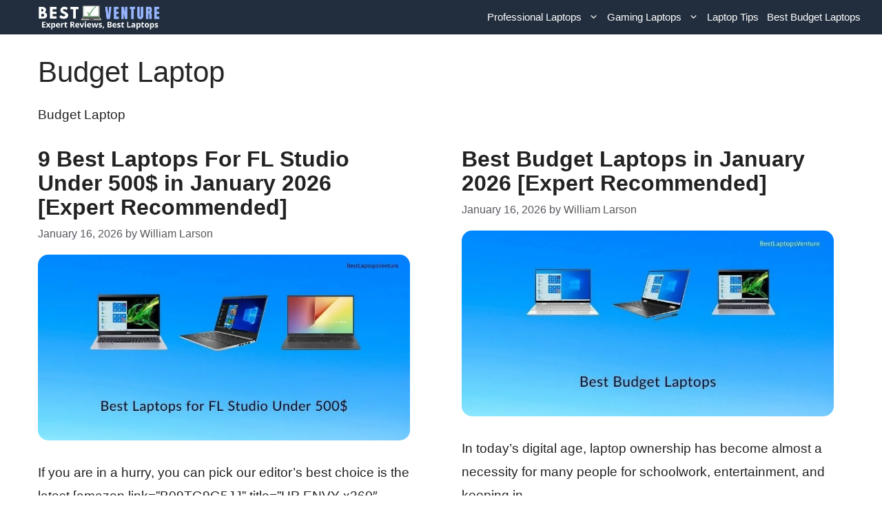

--- FILE ---
content_type: text/html; charset=UTF-8
request_url: https://bestlaptopsventure.com/category/laptops/budget-laptop/
body_size: 25800
content:
<!DOCTYPE html><html lang="en-US" prefix="og: https://ogp.me/ns#"><head><script data-no-optimize="1">var litespeed_docref=sessionStorage.getItem("litespeed_docref");litespeed_docref&&(Object.defineProperty(document,"referrer",{get:function(){return litespeed_docref}}),sessionStorage.removeItem("litespeed_docref"));</script> <meta charset="UTF-8"><meta name="viewport" content="width=device-width, initial-scale=1"><title>| Best Laptops Venture</title><meta name="description" content="Budget Laptop"/><meta name="robots" content="follow, index, max-snippet:-1, max-video-preview:-1, max-image-preview:large"/><link rel="canonical" href="https://bestlaptopsventure.com/category/budget-laptop/" /><link rel="next" href="https://bestlaptopsventure.com/category/budget-laptop/page/2/" /><meta property="og:locale" content="en_US" /><meta property="og:type" content="article" /><meta property="og:title" content="| Best Laptops Venture" /><meta property="og:description" content="Budget Laptop" /><meta property="og:url" content="https://bestlaptopsventure.com/category/budget-laptop/" /><meta property="og:site_name" content="Best Laptops Venture" /><meta property="article:publisher" content="https://www.facebook.com/BestLaptopsVenture2" /><meta property="og:image" content="https://bestlaptopsventure.com/wp-content/uploads/2024/02/bestlaptopsventure.jpg" /><meta property="og:image:secure_url" content="https://bestlaptopsventure.com/wp-content/uploads/2024/02/bestlaptopsventure.jpg" /><meta property="og:image:width" content="1134" /><meta property="og:image:height" content="630" /><meta property="og:image:alt" content="bestlaptopsventure" /><meta property="og:image:type" content="image/jpeg" /><meta name="twitter:card" content="summary_large_image" /><meta name="twitter:title" content="| Best Laptops Venture" /><meta name="twitter:description" content="Budget Laptop" /><meta name="twitter:site" content="@venture_best" /><meta name="twitter:image" content="https://bestlaptopsventure.com/wp-content/uploads/2024/02/bestlaptopsventure.jpg" /><meta name="twitter:label1" content="Posts" /><meta name="twitter:data1" content="11" /> <script type="application/ld+json" class="rank-math-schema">{"@context":"https://schema.org","@graph":[{"@type":"Person","@id":"https://bestlaptopsventure.com/#person","name":"Best Laptops Venture","sameAs":["https://www.facebook.com/BestLaptopsVenture2","https://twitter.com/venture_best","https://www.pinterest.com/BestLaptopsReview/","https://www.instagram.com/bestlaptopsventure/"],"image":{"@type":"ImageObject","@id":"https://bestlaptopsventure.com/#logo","url":"https://bestlaptopsventure.com/wp-content/uploads/2024/02/Best-Laptops-Venture-Logo.png","contentUrl":"https://bestlaptopsventure.com/wp-content/uploads/2024/02/Best-Laptops-Venture-Logo.png","caption":"Best Laptops Venture","inLanguage":"en-US","width":"300","height":"70"}},{"@type":"WebSite","@id":"https://bestlaptopsventure.com/#website","url":"https://bestlaptopsventure.com","name":"Best Laptops Venture","alternateName":"Best Laptops Venture","publisher":{"@id":"https://bestlaptopsventure.com/#person"},"inLanguage":"en-US"},{"@type":"BreadcrumbList","@id":"https://bestlaptopsventure.com/category/budget-laptop/#breadcrumb","itemListElement":[{"@type":"ListItem","position":"1","item":{"@id":"https://bestlaptopsventure.com","name":"Home"}},{"@type":"ListItem","position":"2","item":{"@id":"https://bestlaptopsventure.com/category/budget-laptop/","name":"Budget Laptop"}}]},{"@type":"CollectionPage","@id":"https://bestlaptopsventure.com/category/budget-laptop/#webpage","url":"https://bestlaptopsventure.com/category/budget-laptop/","name":"| Best Laptops Venture","isPartOf":{"@id":"https://bestlaptopsventure.com/#website"},"inLanguage":"en-US","breadcrumb":{"@id":"https://bestlaptopsventure.com/category/budget-laptop/#breadcrumb"}}]}</script> <link rel="alternate" type="application/rss+xml" title="Best Laptops Venture &raquo; Feed" href="https://bestlaptopsventure.com/feed/" /><link rel="alternate" type="application/rss+xml" title="Best Laptops Venture &raquo; Comments Feed" href="https://bestlaptopsventure.com/comments/feed/" /><link rel="alternate" type="application/rss+xml" title="Best Laptops Venture &raquo; Budget Laptop Category Feed" href="https://bestlaptopsventure.com/category/budget-laptop/feed/" /><link data-optimized="2" rel="stylesheet" href="https://bestlaptopsventure.com/wp-content/litespeed/css/35c74ed02e406e023ac32353464c0519.css?ver=8997f" /><style id='wp-block-image-inline-css'>.wp-block-image>a,.wp-block-image>figure>a{display:inline-block}.wp-block-image img{box-sizing:border-box;height:auto;max-width:100%;vertical-align:bottom}@media not (prefers-reduced-motion){.wp-block-image img.hide{visibility:hidden}.wp-block-image img.show{animation:show-content-image .4s}}.wp-block-image[style*=border-radius] img,.wp-block-image[style*=border-radius]>a{border-radius:inherit}.wp-block-image.has-custom-border img{box-sizing:border-box}.wp-block-image.aligncenter{text-align:center}.wp-block-image.alignfull>a,.wp-block-image.alignwide>a{width:100%}.wp-block-image.alignfull img,.wp-block-image.alignwide img{height:auto;width:100%}.wp-block-image .aligncenter,.wp-block-image .alignleft,.wp-block-image .alignright,.wp-block-image.aligncenter,.wp-block-image.alignleft,.wp-block-image.alignright{display:table}.wp-block-image .aligncenter>figcaption,.wp-block-image .alignleft>figcaption,.wp-block-image .alignright>figcaption,.wp-block-image.aligncenter>figcaption,.wp-block-image.alignleft>figcaption,.wp-block-image.alignright>figcaption{caption-side:bottom;display:table-caption}.wp-block-image .alignleft{float:left;margin:.5em 1em .5em 0}.wp-block-image .alignright{float:right;margin:.5em 0 .5em 1em}.wp-block-image .aligncenter{margin-left:auto;margin-right:auto}.wp-block-image :where(figcaption){margin-bottom:1em;margin-top:.5em}.wp-block-image.is-style-circle-mask img{border-radius:9999px}@supports ((-webkit-mask-image:none) or (mask-image:none)) or (-webkit-mask-image:none){.wp-block-image.is-style-circle-mask img{border-radius:0;-webkit-mask-image:url('data:image/svg+xml;utf8,<svg viewBox="0 0 100 100" xmlns="http://www.w3.org/2000/svg"><circle cx="50" cy="50" r="50"/></svg>');mask-image:url('data:image/svg+xml;utf8,<svg viewBox="0 0 100 100" xmlns="http://www.w3.org/2000/svg"><circle cx="50" cy="50" r="50"/></svg>');mask-mode:alpha;-webkit-mask-position:center;mask-position:center;-webkit-mask-repeat:no-repeat;mask-repeat:no-repeat;-webkit-mask-size:contain;mask-size:contain}}:root :where(.wp-block-image.is-style-rounded img,.wp-block-image .is-style-rounded img){border-radius:9999px}.wp-block-image figure{margin:0}.wp-lightbox-container{display:flex;flex-direction:column;position:relative}.wp-lightbox-container img{cursor:zoom-in}.wp-lightbox-container img:hover+button{opacity:1}.wp-lightbox-container button{align-items:center;backdrop-filter:blur(16px) saturate(180%);background-color:#5a5a5a40;border:none;border-radius:4px;cursor:zoom-in;display:flex;height:20px;justify-content:center;opacity:0;padding:0;position:absolute;right:16px;text-align:center;top:16px;width:20px;z-index:100}@media not (prefers-reduced-motion){.wp-lightbox-container button{transition:opacity .2s ease}}.wp-lightbox-container button:focus-visible{outline:3px auto #5a5a5a40;outline:3px auto -webkit-focus-ring-color;outline-offset:3px}.wp-lightbox-container button:hover{cursor:pointer;opacity:1}.wp-lightbox-container button:focus{opacity:1}.wp-lightbox-container button:focus,.wp-lightbox-container button:hover,.wp-lightbox-container button:not(:hover):not(:active):not(.has-background){background-color:#5a5a5a40;border:none}.wp-lightbox-overlay{box-sizing:border-box;cursor:zoom-out;height:100vh;left:0;overflow:hidden;position:fixed;top:0;visibility:hidden;width:100%;z-index:100000}.wp-lightbox-overlay .close-button{align-items:center;cursor:pointer;display:flex;justify-content:center;min-height:40px;min-width:40px;padding:0;position:absolute;right:calc(env(safe-area-inset-right) + 16px);top:calc(env(safe-area-inset-top) + 16px);z-index:5000000}.wp-lightbox-overlay .close-button:focus,.wp-lightbox-overlay .close-button:hover,.wp-lightbox-overlay .close-button:not(:hover):not(:active):not(.has-background){background:none;border:none}.wp-lightbox-overlay .lightbox-image-container{height:var(--wp--lightbox-container-height);left:50%;overflow:hidden;position:absolute;top:50%;transform:translate(-50%,-50%);transform-origin:top left;width:var(--wp--lightbox-container-width);z-index:9999999999}.wp-lightbox-overlay .wp-block-image{align-items:center;box-sizing:border-box;display:flex;height:100%;justify-content:center;margin:0;position:relative;transform-origin:0 0;width:100%;z-index:3000000}.wp-lightbox-overlay .wp-block-image img{height:var(--wp--lightbox-image-height);min-height:var(--wp--lightbox-image-height);min-width:var(--wp--lightbox-image-width);width:var(--wp--lightbox-image-width)}.wp-lightbox-overlay .wp-block-image figcaption{display:none}.wp-lightbox-overlay button{background:none;border:none}.wp-lightbox-overlay .scrim{background-color:#fff;height:100%;opacity:.9;position:absolute;width:100%;z-index:2000000}.wp-lightbox-overlay.active{visibility:visible}@media not (prefers-reduced-motion){.wp-lightbox-overlay.active{animation:turn-on-visibility .25s both}.wp-lightbox-overlay.active img{animation:turn-on-visibility .35s both}.wp-lightbox-overlay.show-closing-animation:not(.active){animation:turn-off-visibility .35s both}.wp-lightbox-overlay.show-closing-animation:not(.active) img{animation:turn-off-visibility .25s both}.wp-lightbox-overlay.zoom.active{animation:none;opacity:1;visibility:visible}.wp-lightbox-overlay.zoom.active .lightbox-image-container{animation:lightbox-zoom-in .4s}.wp-lightbox-overlay.zoom.active .lightbox-image-container img{animation:none}.wp-lightbox-overlay.zoom.active .scrim{animation:turn-on-visibility .4s forwards}.wp-lightbox-overlay.zoom.show-closing-animation:not(.active){animation:none}.wp-lightbox-overlay.zoom.show-closing-animation:not(.active) .lightbox-image-container{animation:lightbox-zoom-out .4s}.wp-lightbox-overlay.zoom.show-closing-animation:not(.active) .lightbox-image-container img{animation:none}.wp-lightbox-overlay.zoom.show-closing-animation:not(.active) .scrim{animation:turn-off-visibility .4s forwards}}@keyframes show-content-image{0%{visibility:hidden}99%{visibility:hidden}to{visibility:visible}}@keyframes turn-on-visibility{0%{opacity:0}to{opacity:1}}@keyframes turn-off-visibility{0%{opacity:1;visibility:visible}99%{opacity:0;visibility:visible}to{opacity:0;visibility:hidden}}@keyframes lightbox-zoom-in{0%{transform:translate(calc((-100vw + var(--wp--lightbox-scrollbar-width))/2 + var(--wp--lightbox-initial-left-position)),calc(-50vh + var(--wp--lightbox-initial-top-position))) scale(var(--wp--lightbox-scale))}to{transform:translate(-50%,-50%) scale(1)}}@keyframes lightbox-zoom-out{0%{transform:translate(-50%,-50%) scale(1);visibility:visible}99%{visibility:visible}to{transform:translate(calc((-100vw + var(--wp--lightbox-scrollbar-width))/2 + var(--wp--lightbox-initial-left-position)),calc(-50vh + var(--wp--lightbox-initial-top-position))) scale(var(--wp--lightbox-scale));visibility:hidden}}
/*# sourceURL=https://bestlaptopsventure.com/wp-includes/blocks/image/style.min.css */</style> <script type="litespeed/javascript" data-src="https://bestlaptopsventure.com/wp-includes/js/jquery/jquery.min.js" id="jquery-core-js"></script> <link rel="https://api.w.org/" href="https://bestlaptopsventure.com/wp-json/" /><link rel="alternate" title="JSON" type="application/json" href="https://bestlaptopsventure.com/wp-json/wp/v2/categories/13" /><link rel="EditURI" type="application/rsd+xml" title="RSD" href="https://bestlaptopsventure.com/xmlrpc.php?rsd" /><meta name="generator" content="WordPress 6.9" />
 <script type="litespeed/javascript" data-src="https://www.googletagmanager.com/gtag/js?id=UA-222256512-1"></script> <script type="litespeed/javascript">window.dataLayer=window.dataLayer||[];function gtag(){dataLayer.push(arguments)}
gtag('js',new Date());gtag('config','UA-222256512-1')</script><link rel="icon" href="https://bestlaptopsventure.com/wp-content/uploads/2024/03/Best-Laptops-Venture-icon--96x96.png" sizes="32x32" /><link rel="icon" href="https://bestlaptopsventure.com/wp-content/uploads/2024/03/Best-Laptops-Venture-icon-.png" sizes="192x192" /><link rel="apple-touch-icon" href="https://bestlaptopsventure.com/wp-content/uploads/2024/03/Best-Laptops-Venture-icon-.png" /><meta name="msapplication-TileImage" content="https://bestlaptopsventure.com/wp-content/uploads/2024/03/Best-Laptops-Venture-icon-.png" /></head><body class="archive category category-budget-laptop category-13 wp-custom-logo wp-embed-responsive wp-theme-generatepress wp-child-theme-generatepress_child post-image-below-header post-image-aligned-center generate-columns-activated infinite-scroll sticky-menu-fade no-sidebar nav-float-right separate-containers header-aligned-left dropdown-hover" itemtype="https://schema.org/Blog" itemscope>
<a class="screen-reader-text skip-link" href="#content" title="Skip to content">Skip to content</a><header class="site-header has-inline-mobile-toggle" id="masthead" aria-label="Site"  itemtype="https://schema.org/WPHeader" itemscope><div class="inside-header grid-container"><div class="site-logo">
<a href="https://bestlaptopsventure.com/" rel="home">
<img  class="header-image is-logo-image" alt="Best Laptops Venture" src="https://bestlaptopsventure.com/wp-content/uploads/2024/03/Best-Laptops-Venture-Logo-4.png" width="350" height="70" />
</a></div><nav class="main-navigation mobile-menu-control-wrapper" id="mobile-menu-control-wrapper" aria-label="Mobile Toggle">
<button data-nav="site-navigation" class="menu-toggle" aria-controls="primary-menu" aria-expanded="false">
<span class="gp-icon icon-menu-bars"><svg viewBox="0 0 512 512" aria-hidden="true" xmlns="http://www.w3.org/2000/svg" width="1em" height="1em"><path d="M0 96c0-13.255 10.745-24 24-24h464c13.255 0 24 10.745 24 24s-10.745 24-24 24H24c-13.255 0-24-10.745-24-24zm0 160c0-13.255 10.745-24 24-24h464c13.255 0 24 10.745 24 24s-10.745 24-24 24H24c-13.255 0-24-10.745-24-24zm0 160c0-13.255 10.745-24 24-24h464c13.255 0 24 10.745 24 24s-10.745 24-24 24H24c-13.255 0-24-10.745-24-24z" /></svg><svg viewBox="0 0 512 512" aria-hidden="true" xmlns="http://www.w3.org/2000/svg" width="1em" height="1em"><path d="M71.029 71.029c9.373-9.372 24.569-9.372 33.942 0L256 222.059l151.029-151.03c9.373-9.372 24.569-9.372 33.942 0 9.372 9.373 9.372 24.569 0 33.942L289.941 256l151.03 151.029c9.372 9.373 9.372 24.569 0 33.942-9.373 9.372-24.569 9.372-33.942 0L256 289.941l-151.029 151.03c-9.373 9.372-24.569 9.372-33.942 0-9.372-9.373-9.372-24.569 0-33.942L222.059 256 71.029 104.971c-9.372-9.373-9.372-24.569 0-33.942z" /></svg></span><span class="screen-reader-text">Menu</span>		</button></nav><nav class="main-navigation sub-menu-right" id="site-navigation" aria-label="Primary"  itemtype="https://schema.org/SiteNavigationElement" itemscope><div class="inside-navigation grid-container">
<button class="menu-toggle" aria-controls="primary-menu" aria-expanded="false">
<span class="gp-icon icon-menu-bars"><svg viewBox="0 0 512 512" aria-hidden="true" xmlns="http://www.w3.org/2000/svg" width="1em" height="1em"><path d="M0 96c0-13.255 10.745-24 24-24h464c13.255 0 24 10.745 24 24s-10.745 24-24 24H24c-13.255 0-24-10.745-24-24zm0 160c0-13.255 10.745-24 24-24h464c13.255 0 24 10.745 24 24s-10.745 24-24 24H24c-13.255 0-24-10.745-24-24zm0 160c0-13.255 10.745-24 24-24h464c13.255 0 24 10.745 24 24s-10.745 24-24 24H24c-13.255 0-24-10.745-24-24z" /></svg><svg viewBox="0 0 512 512" aria-hidden="true" xmlns="http://www.w3.org/2000/svg" width="1em" height="1em"><path d="M71.029 71.029c9.373-9.372 24.569-9.372 33.942 0L256 222.059l151.029-151.03c9.373-9.372 24.569-9.372 33.942 0 9.372 9.373 9.372 24.569 0 33.942L289.941 256l151.03 151.029c9.372 9.373 9.372 24.569 0 33.942-9.373 9.372-24.569 9.372-33.942 0L256 289.941l-151.029 151.03c-9.373 9.372-24.569 9.372-33.942 0-9.372-9.373-9.372-24.569 0-33.942L222.059 256 71.029 104.971c-9.372-9.373-9.372-24.569 0-33.942z" /></svg></span><span class="screen-reader-text">Menu</span>				</button><div id="primary-menu" class="main-nav"><ul id="menu-first-menu" class=" menu sf-menu"><li id="menu-item-1081" class="menu-item menu-item-type-taxonomy menu-item-object-category menu-item-has-children menu-item-1081"><a href="https://bestlaptopsventure.com/category/professional-laptops/">Professional Laptops<span role="presentation" class="dropdown-menu-toggle"><span class="gp-icon icon-arrow"><svg viewBox="0 0 330 512" aria-hidden="true" xmlns="http://www.w3.org/2000/svg" width="1em" height="1em"><path d="M305.913 197.085c0 2.266-1.133 4.815-2.833 6.514L171.087 335.593c-1.7 1.7-4.249 2.832-6.515 2.832s-4.815-1.133-6.515-2.832L26.064 203.599c-1.7-1.7-2.832-4.248-2.832-6.514s1.132-4.816 2.832-6.515l14.162-14.163c1.7-1.699 3.966-2.832 6.515-2.832 2.266 0 4.815 1.133 6.515 2.832l111.316 111.317 111.316-111.317c1.7-1.699 4.249-2.832 6.515-2.832s4.815 1.133 6.515 2.832l14.162 14.163c1.7 1.7 2.833 4.249 2.833 6.515z" /></svg></span></span></a><ul class="sub-menu"><li id="menu-item-2762" class="menu-item menu-item-type-post_type menu-item-object-post menu-item-2762"><a href="https://bestlaptopsventure.com/best-laptop-for-cricut-maker/">9 Best Laptops for Cricut Maker in January 2026 [Expert Recommended]</a></li><li id="menu-item-2761" class="menu-item menu-item-type-post_type menu-item-object-post menu-item-2761"><a href="https://bestlaptopsventure.com/best-laptops-for-cricut-explore-air-air-2/">9 Best Laptops For Cricut Explore Air, Air 2 in January 2026 [Expert Recommended]</a></li><li id="menu-item-2766" class="menu-item menu-item-type-post_type menu-item-object-post menu-item-2766"><a href="https://bestlaptopsventure.com/best-drawing-tablets-for-tattoo-artists/">9 Best Drawing Tablets for Tattoo Artists in January 2026 [Expert Recommended]</a></li><li id="menu-item-2764" class="menu-item menu-item-type-post_type menu-item-object-post menu-item-2764"><a href="https://bestlaptopsventure.com/best-laptops-for-cricut-under-500/">9 Best Laptops For Cricut Under $500 in January 2026 [Expert Recommended]</a></li><li id="menu-item-2763" class="menu-item menu-item-type-post_type menu-item-object-post menu-item-2763"><a href="https://bestlaptopsventure.com/best-laptops-for-cricut-design-space/">9 Best Laptops for Cricut Design Space in January 2026 [Expert Recommended]</a></li><li id="menu-item-2767" class="menu-item menu-item-type-post_type menu-item-object-post menu-item-2767"><a href="https://bestlaptopsventure.com/best-drawing-tablets-for-tattoo-artists/">9 Best Drawing Tablets for Tattoo Artists in January 2026 [Expert Recommended]</a></li><li id="menu-item-2765" class="menu-item menu-item-type-post_type menu-item-object-post menu-item-2765"><a href="https://bestlaptopsventure.com/best-tablets-for-cricut-design-space/">9 Best Tablets For Cricut Design Space in January 2026 [Expert Recommended]</a></li><li id="menu-item-2768" class="menu-item menu-item-type-post_type menu-item-object-post menu-item-2768"><a href="https://bestlaptopsventure.com/best-laptops-for-fashion-designers/">9 Best Laptops For Fashion Designers in January 2026 [Expert Recommended]</a></li><li id="menu-item-2769" class="menu-item menu-item-type-post_type menu-item-object-post menu-item-2769"><a href="https://bestlaptopsventure.com/best-laptops-for-doctors/">9 Best Laptops For Doctors in January 2026 [Expert Recommended]</a></li><li id="menu-item-2770" class="menu-item menu-item-type-post_type menu-item-object-post menu-item-2770"><a href="https://bestlaptopsventure.com/best-laptops-for-pentesting/">9 Best Laptops for Pentesting in January 2026 [Expert Recommended]</a></li><li id="menu-item-2771" class="menu-item menu-item-type-post_type menu-item-object-post menu-item-2771"><a href="https://bestlaptopsventure.com/best-laptops-for-car-tuning/">9 Best Laptops For CAR Tuning in January 2026 [Expert Recommended]</a></li><li id="menu-item-2772" class="menu-item menu-item-type-post_type menu-item-object-post menu-item-2772"><a href="https://bestlaptopsventure.com/best-laptops-for-civil-engineering/">9 Best Laptops for Civil Engineering Students in January 2026 [Expert Recommended]</a></li><li id="menu-item-2773" class="menu-item menu-item-type-custom menu-item-object-custom menu-item-2773"><a href="https://bestlaptopsventure.com/category/professional-laptops/">Show More</a></li></ul></li><li id="menu-item-2774" class="menu-item menu-item-type-taxonomy menu-item-object-category menu-item-has-children menu-item-2774"><a href="https://bestlaptopsventure.com/category/gaming-laptops/">Gaming Laptops<span role="presentation" class="dropdown-menu-toggle"><span class="gp-icon icon-arrow"><svg viewBox="0 0 330 512" aria-hidden="true" xmlns="http://www.w3.org/2000/svg" width="1em" height="1em"><path d="M305.913 197.085c0 2.266-1.133 4.815-2.833 6.514L171.087 335.593c-1.7 1.7-4.249 2.832-6.515 2.832s-4.815-1.133-6.515-2.832L26.064 203.599c-1.7-1.7-2.832-4.248-2.832-6.514s1.132-4.816 2.832-6.515l14.162-14.163c1.7-1.699 3.966-2.832 6.515-2.832 2.266 0 4.815 1.133 6.515 2.832l111.316 111.317 111.316-111.317c1.7-1.699 4.249-2.832 6.515-2.832s4.815 1.133 6.515 2.832l14.162 14.163c1.7 1.7 2.833 4.249 2.833 6.515z" /></svg></span></span></a><ul class="sub-menu"><li id="menu-item-2775" class="menu-item menu-item-type-post_type menu-item-object-post menu-item-2775"><a href="https://bestlaptopsventure.com/best-gaming-laptops-under-2000/">9 Best Gaming Laptops Under $2000 in January 2026 [Expert Recommended]</a></li><li id="menu-item-2777" class="menu-item menu-item-type-post_type menu-item-object-post menu-item-2777"><a href="https://bestlaptopsventure.com/best-gaming-laptops-under-1500/">9 Best Gaming Laptops Under $1500 in January 2026 [Expert Recommended]</a></li><li id="menu-item-2778" class="menu-item menu-item-type-post_type menu-item-object-post menu-item-2778"><a href="https://bestlaptopsventure.com/best-gaming-laptop-under-1000/">9 Best Gaming Laptops Under $1000 in January 2026 [Expert Recommended]</a></li><li id="menu-item-2779" class="menu-item menu-item-type-post_type menu-item-object-post menu-item-2779"><a href="https://bestlaptopsventure.com/best-gaming-laptops-under-900/">9 Best Gaming Laptops Under $900 in January 2026 [Expert Recommended]</a></li><li id="menu-item-2780" class="menu-item menu-item-type-post_type menu-item-object-post menu-item-2780"><a href="https://bestlaptopsventure.com/best-gaming-laptops-under-600/">9 Best Gaming Laptops Under $600 in January 2026 [Expert Recommended]</a></li><li id="menu-item-2781" class="menu-item menu-item-type-post_type menu-item-object-post menu-item-2781"><a href="https://bestlaptopsventure.com/best-gaming-laptops-under-500/">9 Best Gaming Laptops Under $500 in January 2026 [Expert Recommended]</a></li></ul></li><li id="menu-item-2782" class="menu-item menu-item-type-taxonomy menu-item-object-category menu-item-2782"><a href="https://bestlaptopsventure.com/category/tips-tricks/">Laptop Tips</a></li><li id="menu-item-2783" class="menu-item menu-item-type-post_type menu-item-object-post menu-item-2783"><a href="https://bestlaptopsventure.com/best-budget-laptop/">Best Budget Laptops</a></li></ul></div></div></nav></div></header><div class="site grid-container container hfeed" id="page"><div class="site-content" id="content"><div class="content-area" id="primary"><main class="site-main" id="main"><div class="generate-columns-container "><header class="page-header" aria-label="Page"><h1 class="page-title">
Budget Laptop</h1><div class="taxonomy-description"><p>Budget Laptop</p></div></header><article id="post-114" class="post-114 post type-post status-publish format-standard has-post-thumbnail hentry category-budget-laptop tag-45 tag-fl-studio tag-music infinite-scroll-item generate-columns tablet-grid-50 mobile-grid-100 grid-parent grid-50" itemtype="https://schema.org/CreativeWork" itemscope><div class="inside-article"><header class="entry-header"><h2 class="entry-title" itemprop="headline"><a href="https://bestlaptopsventure.com/best-laptop-for-fl-studio-under-500/" rel="bookmark">9 Best Laptops For FL Studio Under 500$ in January 2026 [Expert Recommended]</a></h2><div class="entry-meta">
<span class="posted-on"><time class="entry-date updated-date" datetime="2026-01-16T07:10:59-05:00" itemprop="dateModified">January 16, 2026</time></span> <span class="byline">by <span class="author vcard" itemprop="author" itemtype="https://schema.org/Person" itemscope><a class="url fn n" href="https://bestlaptopsventure.com/author/venture/" title="View all posts by William Larson" rel="author" itemprop="url"><span class="author-name" itemprop="name">William Larson</span></a></span></span></div></header><div class="post-image">
<a href="https://bestlaptopsventure.com/best-laptop-for-fl-studio-under-500/">
<img data-lazyloaded="1" src="[data-uri]" width="800" height="400" data-src="https://bestlaptopsventure.com/wp-content/uploads/2024/02/best-laptop-for-fl-studio-under-500-2.jpg.webp" class="attachment-full size-full wp-post-image" alt="Best Laptops for FL Studio Under 500$" itemprop="image" decoding="async" fetchpriority="high" data-srcset="https://bestlaptopsventure.com/wp-content/uploads/2024/02/best-laptop-for-fl-studio-under-500-2.jpg.webp 800w, https://bestlaptopsventure.com/wp-content/uploads/2024/02/best-laptop-for-fl-studio-under-500-2-300x150.jpg.webp 300w, https://bestlaptopsventure.com/wp-content/uploads/2024/02/best-laptop-for-fl-studio-under-500-2-768x384.jpg.webp 768w, https://bestlaptopsventure.com/wp-content/uploads/2024/02/best-laptop-for-fl-studio-under-500-2-150x75.jpg.webp 150w" data-sizes="(max-width: 800px) 100vw, 800px" title="best laptop for fl studio under 500 2">
</a></div><div class="entry-summary" itemprop="text"><p>If you are in a hurry, you can pick our editor&#8217;s best choice is the latest [amazon link=&#8221;B09TG9G5JJ&#8221; title=&#8221;HP ENVY&nbsp;x360&#8243; &#8230;</p><p class="read-more-container"><a title="9 Best Laptops For FL Studio Under 500$ in January 2026 [Expert Recommended]" class="read-more button" href="https://bestlaptopsventure.com/best-laptop-for-fl-studio-under-500/#more-114" aria-label="Read more about 9 Best Laptops For FL Studio Under 500$ in January 2026 [Expert Recommended]">Read more</a></p></div><footer class="entry-meta" aria-label="Entry meta">
<span class="cat-links"><span class="gp-icon icon-categories"><svg viewBox="0 0 512 512" aria-hidden="true" xmlns="http://www.w3.org/2000/svg" width="1em" height="1em"><path d="M0 112c0-26.51 21.49-48 48-48h110.014a48 48 0 0143.592 27.907l12.349 26.791A16 16 0 00228.486 128H464c26.51 0 48 21.49 48 48v224c0 26.51-21.49 48-48 48H48c-26.51 0-48-21.49-48-48V112z" /></svg></span><span class="screen-reader-text">Categories </span><a href="https://bestlaptopsventure.com/category/budget-laptop/" rel="category tag">Budget Laptop</a></span> <span class="comments-link"><span class="gp-icon icon-comments"><svg viewBox="0 0 512 512" aria-hidden="true" xmlns="http://www.w3.org/2000/svg" width="1em" height="1em"><path d="M132.838 329.973a435.298 435.298 0 0016.769-9.004c13.363-7.574 26.587-16.142 37.419-25.507 7.544.597 15.27.925 23.098.925 54.905 0 105.634-15.311 143.285-41.28 23.728-16.365 43.115-37.692 54.155-62.645 54.739 22.205 91.498 63.272 91.498 110.286 0 42.186-29.558 79.498-75.09 102.828 23.46 49.216 75.09 101.709 75.09 101.709s-115.837-38.35-154.424-78.46c-9.956 1.12-20.297 1.758-30.793 1.758-88.727 0-162.927-43.071-181.007-100.61z"/><path d="M383.371 132.502c0 70.603-82.961 127.787-185.216 127.787-10.496 0-20.837-.639-30.793-1.757-38.587 40.093-154.424 78.429-154.424 78.429s51.63-52.472 75.09-101.67c-45.532-23.321-75.09-60.619-75.09-102.79C12.938 61.9 95.9 4.716 198.155 4.716 300.41 4.715 383.37 61.9 383.37 132.502z" /></svg></span><a href="https://bestlaptopsventure.com/best-laptop-for-fl-studio-under-500/#respond">Leave a comment</a></span></footer></div></article><article id="post-162" class="post-162 post type-post status-publish format-standard has-post-thumbnail hentry category-budget-laptop tag-budget infinite-scroll-item generate-columns tablet-grid-50 mobile-grid-100 grid-parent grid-50" itemtype="https://schema.org/CreativeWork" itemscope><div class="inside-article"><header class="entry-header"><h2 class="entry-title" itemprop="headline"><a href="https://bestlaptopsventure.com/best-budget-laptop/" rel="bookmark">Best Budget Laptops in January 2026 [Expert Recommended]</a></h2><div class="entry-meta">
<span class="posted-on"><time class="entry-date updated-date" datetime="2026-01-16T07:14:58-05:00" itemprop="dateModified">January 16, 2026</time></span> <span class="byline">by <span class="author vcard" itemprop="author" itemtype="https://schema.org/Person" itemscope><a class="url fn n" href="https://bestlaptopsventure.com/author/venture/" title="View all posts by William Larson" rel="author" itemprop="url"><span class="author-name" itemprop="name">William Larson</span></a></span></span></div></header><div class="post-image">
<a href="https://bestlaptopsventure.com/best-budget-laptop/">
<img data-lazyloaded="1" src="[data-uri]" width="800" height="400" data-src="https://bestlaptopsventure.com/wp-content/uploads/2024/02/best-budget-laptops-1.jpg.webp" class="attachment-full size-full wp-post-image" alt="best budget laptops" itemprop="image" decoding="async" data-srcset="https://bestlaptopsventure.com/wp-content/uploads/2024/02/best-budget-laptops-1.jpg.webp 800w, https://bestlaptopsventure.com/wp-content/uploads/2024/02/best-budget-laptops-1-300x150.jpg.webp 300w, https://bestlaptopsventure.com/wp-content/uploads/2024/02/best-budget-laptops-1-768x384.jpg.webp 768w, https://bestlaptopsventure.com/wp-content/uploads/2024/02/best-budget-laptops-1-150x75.jpg.webp 150w" data-sizes="(max-width: 800px) 100vw, 800px" title="best budget laptops 1">
</a></div><div class="entry-summary" itemprop="text"><p>In today&#8217;s digital age, laptop ownership has become almost a necessity for many people for schoolwork, entertainment, and keeping in &#8230;</p><p class="read-more-container"><a title="Best Budget Laptops in January 2026 [Expert Recommended]" class="read-more button" href="https://bestlaptopsventure.com/best-budget-laptop/#more-162" aria-label="Read more about Best Budget Laptops in January 2026 [Expert Recommended]">Read more</a></p></div><footer class="entry-meta" aria-label="Entry meta">
<span class="cat-links"><span class="gp-icon icon-categories"><svg viewBox="0 0 512 512" aria-hidden="true" xmlns="http://www.w3.org/2000/svg" width="1em" height="1em"><path d="M0 112c0-26.51 21.49-48 48-48h110.014a48 48 0 0143.592 27.907l12.349 26.791A16 16 0 00228.486 128H464c26.51 0 48 21.49 48 48v224c0 26.51-21.49 48-48 48H48c-26.51 0-48-21.49-48-48V112z" /></svg></span><span class="screen-reader-text">Categories </span><a href="https://bestlaptopsventure.com/category/budget-laptop/" rel="category tag">Budget Laptop</a></span> <span class="comments-link"><span class="gp-icon icon-comments"><svg viewBox="0 0 512 512" aria-hidden="true" xmlns="http://www.w3.org/2000/svg" width="1em" height="1em"><path d="M132.838 329.973a435.298 435.298 0 0016.769-9.004c13.363-7.574 26.587-16.142 37.419-25.507 7.544.597 15.27.925 23.098.925 54.905 0 105.634-15.311 143.285-41.28 23.728-16.365 43.115-37.692 54.155-62.645 54.739 22.205 91.498 63.272 91.498 110.286 0 42.186-29.558 79.498-75.09 102.828 23.46 49.216 75.09 101.709 75.09 101.709s-115.837-38.35-154.424-78.46c-9.956 1.12-20.297 1.758-30.793 1.758-88.727 0-162.927-43.071-181.007-100.61z"/><path d="M383.371 132.502c0 70.603-82.961 127.787-185.216 127.787-10.496 0-20.837-.639-30.793-1.757-38.587 40.093-154.424 78.429-154.424 78.429s51.63-52.472 75.09-101.67c-45.532-23.321-75.09-60.619-75.09-102.79C12.938 61.9 95.9 4.716 198.155 4.716 300.41 4.715 383.37 61.9 383.37 132.502z" /></svg></span><a href="https://bestlaptopsventure.com/best-budget-laptop/#respond">Leave a comment</a></span></footer></div></article><article id="post-260" class="post-260 post type-post status-publish format-standard has-post-thumbnail hentry category-budget-laptop tag-111 tag-graphic-design infinite-scroll-item generate-columns tablet-grid-50 mobile-grid-100 grid-parent grid-50" itemtype="https://schema.org/CreativeWork" itemscope><div class="inside-article"><header class="entry-header"><h2 class="entry-title" itemprop="headline"><a href="https://bestlaptopsventure.com/best-laptops-for-graphic-design-under-1000/" rel="bookmark">9 Best Laptops For Graphic Design Under $1000 in January 2026 [Expert Recommended]</a></h2><div class="entry-meta">
<span class="posted-on"><time class="entry-date updated-date" datetime="2026-01-16T07:36:31-05:00" itemprop="dateModified">January 16, 2026</time></span> <span class="byline">by <span class="author vcard" itemprop="author" itemtype="https://schema.org/Person" itemscope><a class="url fn n" href="https://bestlaptopsventure.com/author/venture/" title="View all posts by William Larson" rel="author" itemprop="url"><span class="author-name" itemprop="name">William Larson</span></a></span></span></div></header><div class="post-image">
<a href="https://bestlaptopsventure.com/best-laptops-for-graphic-design-under-1000/">
<img data-lazyloaded="1" src="[data-uri]" width="800" height="400" data-src="https://bestlaptopsventure.com/wp-content/uploads/2024/02/Best-laptops-for-graphic-design-under-1000.jpg.webp" class="attachment-full size-full wp-post-image" alt="Best Laptops For Graphic Design Under $1,000" itemprop="image" decoding="async" data-srcset="https://bestlaptopsventure.com/wp-content/uploads/2024/02/Best-laptops-for-graphic-design-under-1000.jpg.webp 800w, https://bestlaptopsventure.com/wp-content/uploads/2024/02/Best-laptops-for-graphic-design-under-1000-300x150.jpg.webp 300w, https://bestlaptopsventure.com/wp-content/uploads/2024/02/Best-laptops-for-graphic-design-under-1000-768x384.jpg.webp 768w, https://bestlaptopsventure.com/wp-content/uploads/2024/02/Best-laptops-for-graphic-design-under-1000-150x75.jpg.webp 150w" data-sizes="(max-width: 800px) 100vw, 800px" title="Best laptops for graphic design under 1000">
</a></div><div class="entry-summary" itemprop="text"><p>Thanks to the [amazon link=&#8221;B0CWB2LWRN&#8221; title=&#8221; Lenovo LOQ 15&#8217;s&#8221; /] strong performance and best graphics, it&#8217;s the&nbsp;top&nbsp;of the&nbsp;best laptops for &#8230;</p><p class="read-more-container"><a title="9 Best Laptops For Graphic Design Under $1000 in January 2026 [Expert Recommended]" class="read-more button" href="https://bestlaptopsventure.com/best-laptops-for-graphic-design-under-1000/#more-260" aria-label="Read more about 9 Best Laptops For Graphic Design Under $1000 in January 2026 [Expert Recommended]">Read more</a></p></div><footer class="entry-meta" aria-label="Entry meta">
<span class="cat-links"><span class="gp-icon icon-categories"><svg viewBox="0 0 512 512" aria-hidden="true" xmlns="http://www.w3.org/2000/svg" width="1em" height="1em"><path d="M0 112c0-26.51 21.49-48 48-48h110.014a48 48 0 0143.592 27.907l12.349 26.791A16 16 0 00228.486 128H464c26.51 0 48 21.49 48 48v224c0 26.51-21.49 48-48 48H48c-26.51 0-48-21.49-48-48V112z" /></svg></span><span class="screen-reader-text">Categories </span><a href="https://bestlaptopsventure.com/category/budget-laptop/" rel="category tag">Budget Laptop</a></span> <span class="comments-link"><span class="gp-icon icon-comments"><svg viewBox="0 0 512 512" aria-hidden="true" xmlns="http://www.w3.org/2000/svg" width="1em" height="1em"><path d="M132.838 329.973a435.298 435.298 0 0016.769-9.004c13.363-7.574 26.587-16.142 37.419-25.507 7.544.597 15.27.925 23.098.925 54.905 0 105.634-15.311 143.285-41.28 23.728-16.365 43.115-37.692 54.155-62.645 54.739 22.205 91.498 63.272 91.498 110.286 0 42.186-29.558 79.498-75.09 102.828 23.46 49.216 75.09 101.709 75.09 101.709s-115.837-38.35-154.424-78.46c-9.956 1.12-20.297 1.758-30.793 1.758-88.727 0-162.927-43.071-181.007-100.61z"/><path d="M383.371 132.502c0 70.603-82.961 127.787-185.216 127.787-10.496 0-20.837-.639-30.793-1.757-38.587 40.093-154.424 78.429-154.424 78.429s51.63-52.472 75.09-101.67c-45.532-23.321-75.09-60.619-75.09-102.79C12.938 61.9 95.9 4.716 198.155 4.716 300.41 4.715 383.37 61.9 383.37 132.502z" /></svg></span><a href="https://bestlaptopsventure.com/best-laptops-for-graphic-design-under-1000/#respond">Leave a comment</a></span></footer></div></article><article id="post-322" class="post-322 post type-post status-publish format-standard has-post-thumbnail hentry category-budget-laptop tag-black-friday infinite-scroll-item generate-columns tablet-grid-50 mobile-grid-100 grid-parent grid-50" itemtype="https://schema.org/CreativeWork" itemscope><div class="inside-article"><header class="entry-header"><h2 class="entry-title" itemprop="headline"><a href="https://bestlaptopsventure.com/best-black-friday-laptop-deals-on-amazon/" rel="bookmark">Best Black Friday Laptop Deals</a></h2><div class="entry-meta">
<span class="posted-on"><time class="entry-date updated-date" datetime="2025-07-04T10:38:16-04:00" itemprop="dateModified">July 4, 2025</time></span> <span class="byline">by <span class="author vcard" itemprop="author" itemtype="https://schema.org/Person" itemscope><a class="url fn n" href="https://bestlaptopsventure.com/author/venture/" title="View all posts by William Larson" rel="author" itemprop="url"><span class="author-name" itemprop="name">William Larson</span></a></span></span></div></header><div class="post-image">
<a href="https://bestlaptopsventure.com/best-black-friday-laptop-deals-on-amazon/">
<img data-lazyloaded="1" src="[data-uri]" width="800" height="400" data-src="https://bestlaptopsventure.com/wp-content/uploads/2024/03/best-black-friday-laptop-deals-on-amazon.jpg.webp" class="attachment-full size-full wp-post-image" alt="Best Black Friday Laptop Deals on Amazon" itemprop="image" decoding="async" loading="lazy" data-srcset="https://bestlaptopsventure.com/wp-content/uploads/2024/03/best-black-friday-laptop-deals-on-amazon.jpg.webp 800w, https://bestlaptopsventure.com/wp-content/uploads/2024/03/best-black-friday-laptop-deals-on-amazon-300x150.jpg.webp 300w, https://bestlaptopsventure.com/wp-content/uploads/2024/03/best-black-friday-laptop-deals-on-amazon-768x384.jpg.webp 768w, https://bestlaptopsventure.com/wp-content/uploads/2024/03/best-black-friday-laptop-deals-on-amazon-150x75.jpg.webp 150w" data-sizes="auto, (max-width: 800px) 100vw, 800px" title="best black friday laptop deals on amazon">
</a></div><div class="entry-summary" itemprop="text"><p>Get prepared for this holiday season&#8217;s mega shopping event with Best Black Friday laptop deals from Amazon USA 2024, offered &#8230;</p><p class="read-more-container"><a title="Best Black Friday Laptop Deals" class="read-more button" href="https://bestlaptopsventure.com/best-black-friday-laptop-deals-on-amazon/#more-322" aria-label="Read more about Best Black Friday Laptop Deals">Read more</a></p></div><footer class="entry-meta" aria-label="Entry meta">
<span class="cat-links"><span class="gp-icon icon-categories"><svg viewBox="0 0 512 512" aria-hidden="true" xmlns="http://www.w3.org/2000/svg" width="1em" height="1em"><path d="M0 112c0-26.51 21.49-48 48-48h110.014a48 48 0 0143.592 27.907l12.349 26.791A16 16 0 00228.486 128H464c26.51 0 48 21.49 48 48v224c0 26.51-21.49 48-48 48H48c-26.51 0-48-21.49-48-48V112z" /></svg></span><span class="screen-reader-text">Categories </span><a href="https://bestlaptopsventure.com/category/budget-laptop/" rel="category tag">Budget Laptop</a></span> <span class="comments-link"><span class="gp-icon icon-comments"><svg viewBox="0 0 512 512" aria-hidden="true" xmlns="http://www.w3.org/2000/svg" width="1em" height="1em"><path d="M132.838 329.973a435.298 435.298 0 0016.769-9.004c13.363-7.574 26.587-16.142 37.419-25.507 7.544.597 15.27.925 23.098.925 54.905 0 105.634-15.311 143.285-41.28 23.728-16.365 43.115-37.692 54.155-62.645 54.739 22.205 91.498 63.272 91.498 110.286 0 42.186-29.558 79.498-75.09 102.828 23.46 49.216 75.09 101.709 75.09 101.709s-115.837-38.35-154.424-78.46c-9.956 1.12-20.297 1.758-30.793 1.758-88.727 0-162.927-43.071-181.007-100.61z"/><path d="M383.371 132.502c0 70.603-82.961 127.787-185.216 127.787-10.496 0-20.837-.639-30.793-1.757-38.587 40.093-154.424 78.429-154.424 78.429s51.63-52.472 75.09-101.67c-45.532-23.321-75.09-60.619-75.09-102.79C12.938 61.9 95.9 4.716 198.155 4.716 300.41 4.715 383.37 61.9 383.37 132.502z" /></svg></span><a href="https://bestlaptopsventure.com/best-black-friday-laptop-deals-on-amazon/#respond">Leave a comment</a></span></footer></div></article><article id="post-458" class="post-458 post type-post status-publish format-standard has-post-thumbnail hentry category-budget-laptop tag-11-inch tag-45 infinite-scroll-item generate-columns tablet-grid-50 mobile-grid-100 grid-parent grid-50" itemtype="https://schema.org/CreativeWork" itemscope><div class="inside-article"><header class="entry-header"><h2 class="entry-title" itemprop="headline"><a href="https://bestlaptopsventure.com/best-11-inch-laptops-under-500/" rel="bookmark">9 Best 11 inch Laptops Under $500 in January 2026 [Expert Recommended]</a></h2><div class="entry-meta">
<span class="posted-on"><time class="entry-date updated-date" datetime="2026-01-16T06:20:01-05:00" itemprop="dateModified">January 16, 2026</time></span> <span class="byline">by <span class="author vcard" itemprop="author" itemtype="https://schema.org/Person" itemscope><a class="url fn n" href="https://bestlaptopsventure.com/author/venture/" title="View all posts by William Larson" rel="author" itemprop="url"><span class="author-name" itemprop="name">William Larson</span></a></span></span></div></header><div class="post-image">
<a href="https://bestlaptopsventure.com/best-11-inch-laptops-under-500/">
<img data-lazyloaded="1" src="[data-uri]" width="1024" height="536" data-src="https://bestlaptopsventure.com/wp-content/uploads/2024/03/Best-11-inch-laptops-under-500-1024x536-1.jpg.webp" class="attachment-full size-full wp-post-image" alt="Best 11 inch Laptops Under $500" itemprop="image" decoding="async" loading="lazy" data-srcset="https://bestlaptopsventure.com/wp-content/uploads/2024/03/Best-11-inch-laptops-under-500-1024x536-1.jpg.webp 1024w, https://bestlaptopsventure.com/wp-content/uploads/2024/03/Best-11-inch-laptops-under-500-1024x536-1-300x157.jpg.webp 300w, https://bestlaptopsventure.com/wp-content/uploads/2024/03/Best-11-inch-laptops-under-500-1024x536-1-768x402.jpg.webp 768w, https://bestlaptopsventure.com/wp-content/uploads/2024/03/Best-11-inch-laptops-under-500-1024x536-1-150x79.jpg.webp 150w" data-sizes="auto, (max-width: 1024px) 100vw, 1024px" title="Best 11 inch laptops under 500 1024x536 1">
</a></div><div class="entry-summary" itemprop="text"><p>A micro laptop with 11 inch or smaller screen size is the best option for people who emphasize mobility and &#8230;</p><p class="read-more-container"><a title="9 Best 11 inch Laptops Under $500 in January 2026 [Expert Recommended]" class="read-more button" href="https://bestlaptopsventure.com/best-11-inch-laptops-under-500/#more-458" aria-label="Read more about 9 Best 11 inch Laptops Under $500 in January 2026 [Expert Recommended]">Read more</a></p></div><footer class="entry-meta" aria-label="Entry meta">
<span class="cat-links"><span class="gp-icon icon-categories"><svg viewBox="0 0 512 512" aria-hidden="true" xmlns="http://www.w3.org/2000/svg" width="1em" height="1em"><path d="M0 112c0-26.51 21.49-48 48-48h110.014a48 48 0 0143.592 27.907l12.349 26.791A16 16 0 00228.486 128H464c26.51 0 48 21.49 48 48v224c0 26.51-21.49 48-48 48H48c-26.51 0-48-21.49-48-48V112z" /></svg></span><span class="screen-reader-text">Categories </span><a href="https://bestlaptopsventure.com/category/budget-laptop/" rel="category tag">Budget Laptop</a></span> <span class="comments-link"><span class="gp-icon icon-comments"><svg viewBox="0 0 512 512" aria-hidden="true" xmlns="http://www.w3.org/2000/svg" width="1em" height="1em"><path d="M132.838 329.973a435.298 435.298 0 0016.769-9.004c13.363-7.574 26.587-16.142 37.419-25.507 7.544.597 15.27.925 23.098.925 54.905 0 105.634-15.311 143.285-41.28 23.728-16.365 43.115-37.692 54.155-62.645 54.739 22.205 91.498 63.272 91.498 110.286 0 42.186-29.558 79.498-75.09 102.828 23.46 49.216 75.09 101.709 75.09 101.709s-115.837-38.35-154.424-78.46c-9.956 1.12-20.297 1.758-30.793 1.758-88.727 0-162.927-43.071-181.007-100.61z"/><path d="M383.371 132.502c0 70.603-82.961 127.787-185.216 127.787-10.496 0-20.837-.639-30.793-1.757-38.587 40.093-154.424 78.429-154.424 78.429s51.63-52.472 75.09-101.67c-45.532-23.321-75.09-60.619-75.09-102.79C12.938 61.9 95.9 4.716 198.155 4.716 300.41 4.715 383.37 61.9 383.37 132.502z" /></svg></span><a href="https://bestlaptopsventure.com/best-11-inch-laptops-under-500/#respond">Leave a comment</a></span></footer></div></article><article id="post-546" class="post-546 post type-post status-publish format-standard has-post-thumbnail hentry category-budget-laptop tag-4k-video tag-video-editing infinite-scroll-item generate-columns tablet-grid-50 mobile-grid-100 grid-parent grid-50" itemtype="https://schema.org/CreativeWork" itemscope><div class="inside-article"><header class="entry-header"><h2 class="entry-title" itemprop="headline"><a href="https://bestlaptopsventure.com/best-laptops-4k-video-editing-under-1000/" rel="bookmark">9 Best Laptops for 4k Video Editing Under $1000 in January 2026 [Expert Recommended]</a></h2><div class="entry-meta">
<span class="posted-on"><time class="entry-date updated-date" datetime="2026-01-16T06:15:23-05:00" itemprop="dateModified">January 16, 2026</time></span> <span class="byline">by <span class="author vcard" itemprop="author" itemtype="https://schema.org/Person" itemscope><a class="url fn n" href="https://bestlaptopsventure.com/author/venture/" title="View all posts by William Larson" rel="author" itemprop="url"><span class="author-name" itemprop="name">William Larson</span></a></span></span></div></header><div class="post-image">
<a href="https://bestlaptopsventure.com/best-laptops-4k-video-editing-under-1000/">
<img data-lazyloaded="1" src="[data-uri]" width="1024" height="536" data-src="https://bestlaptopsventure.com/wp-content/uploads/2024/03/best-laptops-for-4k-video-editing-under-1000-1024x536-1.jpg.webp" class="attachment-full size-full wp-post-image" alt="Best Laptops for 4k Video Editing Under $1000" itemprop="image" decoding="async" loading="lazy" data-srcset="https://bestlaptopsventure.com/wp-content/uploads/2024/03/best-laptops-for-4k-video-editing-under-1000-1024x536-1.jpg.webp 1024w, https://bestlaptopsventure.com/wp-content/uploads/2024/03/best-laptops-for-4k-video-editing-under-1000-1024x536-1-300x157.jpg.webp 300w, https://bestlaptopsventure.com/wp-content/uploads/2024/03/best-laptops-for-4k-video-editing-under-1000-1024x536-1-768x402.jpg.webp 768w, https://bestlaptopsventure.com/wp-content/uploads/2024/03/best-laptops-for-4k-video-editing-under-1000-1024x536-1-150x79.jpg.webp 150w" data-sizes="auto, (max-width: 1024px) 100vw, 1024px" title="best laptops for 4k video editing under 1000 1024x536 1">
</a></div><div class="entry-summary" itemprop="text"><p>If you&#8217;re searching for a 4K video editing laptop and have $1,000 to invest, you&#8217;ve come to the right spot. &#8230;</p><p class="read-more-container"><a title="9 Best Laptops for 4k Video Editing Under $1000 in January 2026 [Expert Recommended]" class="read-more button" href="https://bestlaptopsventure.com/best-laptops-4k-video-editing-under-1000/#more-546" aria-label="Read more about 9 Best Laptops for 4k Video Editing Under $1000 in January 2026 [Expert Recommended]">Read more</a></p></div><footer class="entry-meta" aria-label="Entry meta">
<span class="cat-links"><span class="gp-icon icon-categories"><svg viewBox="0 0 512 512" aria-hidden="true" xmlns="http://www.w3.org/2000/svg" width="1em" height="1em"><path d="M0 112c0-26.51 21.49-48 48-48h110.014a48 48 0 0143.592 27.907l12.349 26.791A16 16 0 00228.486 128H464c26.51 0 48 21.49 48 48v224c0 26.51-21.49 48-48 48H48c-26.51 0-48-21.49-48-48V112z" /></svg></span><span class="screen-reader-text">Categories </span><a href="https://bestlaptopsventure.com/category/budget-laptop/" rel="category tag">Budget Laptop</a></span> <span class="comments-link"><span class="gp-icon icon-comments"><svg viewBox="0 0 512 512" aria-hidden="true" xmlns="http://www.w3.org/2000/svg" width="1em" height="1em"><path d="M132.838 329.973a435.298 435.298 0 0016.769-9.004c13.363-7.574 26.587-16.142 37.419-25.507 7.544.597 15.27.925 23.098.925 54.905 0 105.634-15.311 143.285-41.28 23.728-16.365 43.115-37.692 54.155-62.645 54.739 22.205 91.498 63.272 91.498 110.286 0 42.186-29.558 79.498-75.09 102.828 23.46 49.216 75.09 101.709 75.09 101.709s-115.837-38.35-154.424-78.46c-9.956 1.12-20.297 1.758-30.793 1.758-88.727 0-162.927-43.071-181.007-100.61z"/><path d="M383.371 132.502c0 70.603-82.961 127.787-185.216 127.787-10.496 0-20.837-.639-30.793-1.757-38.587 40.093-154.424 78.429-154.424 78.429s51.63-52.472 75.09-101.67c-45.532-23.321-75.09-60.619-75.09-102.79C12.938 61.9 95.9 4.716 198.155 4.716 300.41 4.715 383.37 61.9 383.37 132.502z" /></svg></span><a href="https://bestlaptopsventure.com/best-laptops-4k-video-editing-under-1000/#respond">Leave a comment</a></span></footer></div></article><article id="post-623" class="post-623 post type-post status-publish format-standard has-post-thumbnail hentry category-budget-laptop tag-touchscreen infinite-scroll-item generate-columns tablet-grid-50 mobile-grid-100 grid-parent grid-50" itemtype="https://schema.org/CreativeWork" itemscope><div class="inside-article"><header class="entry-header"><h2 class="entry-title" itemprop="headline"><a href="https://bestlaptopsventure.com/best-touchscreen-laptops-under-1000/" rel="bookmark">9 Best Touchscreen Laptops Under $1000 in January 2026 [Expert Recommended]</a></h2><div class="entry-meta">
<span class="posted-on"><time class="entry-date updated-date" datetime="2026-01-16T06:16:09-05:00" itemprop="dateModified">January 16, 2026</time></span> <span class="byline">by <span class="author vcard" itemprop="author" itemtype="https://schema.org/Person" itemscope><a class="url fn n" href="https://bestlaptopsventure.com/author/venture/" title="View all posts by William Larson" rel="author" itemprop="url"><span class="author-name" itemprop="name">William Larson</span></a></span></span></div></header><div class="post-image">
<a href="https://bestlaptopsventure.com/best-touchscreen-laptops-under-1000/">
<img data-lazyloaded="1" src="[data-uri]" width="1024" height="536" data-src="https://bestlaptopsventure.com/wp-content/uploads/2024/03/best-touchscreen-laptops-under-1000-1024x536-1.jpg.webp" class="attachment-full size-full wp-post-image" alt="Best Touchscreen Laptops Under $1000" itemprop="image" decoding="async" loading="lazy" data-srcset="https://bestlaptopsventure.com/wp-content/uploads/2024/03/best-touchscreen-laptops-under-1000-1024x536-1.jpg.webp 1024w, https://bestlaptopsventure.com/wp-content/uploads/2024/03/best-touchscreen-laptops-under-1000-1024x536-1-300x157.jpg.webp 300w, https://bestlaptopsventure.com/wp-content/uploads/2024/03/best-touchscreen-laptops-under-1000-1024x536-1-768x402.jpg.webp 768w, https://bestlaptopsventure.com/wp-content/uploads/2024/03/best-touchscreen-laptops-under-1000-1024x536-1-150x79.jpg.webp 150w" data-sizes="auto, (max-width: 1024px) 100vw, 1024px" title="best touchscreen laptops under 1000 1024x536 1">
</a></div><div class="entry-summary" itemprop="text"><p>Picking the best touchscreen laptop under $1000 is not an impossible task. That is entirely feasible. Indeed, your chances of &#8230;</p><p class="read-more-container"><a title="9 Best Touchscreen Laptops Under $1000 in January 2026 [Expert Recommended]" class="read-more button" href="https://bestlaptopsventure.com/best-touchscreen-laptops-under-1000/#more-623" aria-label="Read more about 9 Best Touchscreen Laptops Under $1000 in January 2026 [Expert Recommended]">Read more</a></p></div><footer class="entry-meta" aria-label="Entry meta">
<span class="cat-links"><span class="gp-icon icon-categories"><svg viewBox="0 0 512 512" aria-hidden="true" xmlns="http://www.w3.org/2000/svg" width="1em" height="1em"><path d="M0 112c0-26.51 21.49-48 48-48h110.014a48 48 0 0143.592 27.907l12.349 26.791A16 16 0 00228.486 128H464c26.51 0 48 21.49 48 48v224c0 26.51-21.49 48-48 48H48c-26.51 0-48-21.49-48-48V112z" /></svg></span><span class="screen-reader-text">Categories </span><a href="https://bestlaptopsventure.com/category/budget-laptop/" rel="category tag">Budget Laptop</a></span> <span class="comments-link"><span class="gp-icon icon-comments"><svg viewBox="0 0 512 512" aria-hidden="true" xmlns="http://www.w3.org/2000/svg" width="1em" height="1em"><path d="M132.838 329.973a435.298 435.298 0 0016.769-9.004c13.363-7.574 26.587-16.142 37.419-25.507 7.544.597 15.27.925 23.098.925 54.905 0 105.634-15.311 143.285-41.28 23.728-16.365 43.115-37.692 54.155-62.645 54.739 22.205 91.498 63.272 91.498 110.286 0 42.186-29.558 79.498-75.09 102.828 23.46 49.216 75.09 101.709 75.09 101.709s-115.837-38.35-154.424-78.46c-9.956 1.12-20.297 1.758-30.793 1.758-88.727 0-162.927-43.071-181.007-100.61z"/><path d="M383.371 132.502c0 70.603-82.961 127.787-185.216 127.787-10.496 0-20.837-.639-30.793-1.757-38.587 40.093-154.424 78.429-154.424 78.429s51.63-52.472 75.09-101.67c-45.532-23.321-75.09-60.619-75.09-102.79C12.938 61.9 95.9 4.716 198.155 4.716 300.41 4.715 383.37 61.9 383.37 132.502z" /></svg></span><a href="https://bestlaptopsventure.com/best-touchscreen-laptops-under-1000/#respond">Leave a comment</a></span></footer></div></article><article id="post-1039" class="post-1039 post type-post status-publish format-standard has-post-thumbnail hentry category-budget-laptop tag-17-inch infinite-scroll-item generate-columns tablet-grid-50 mobile-grid-100 grid-parent grid-50" itemtype="https://schema.org/CreativeWork" itemscope><div class="inside-article"><header class="entry-header"><h2 class="entry-title" itemprop="headline"><a href="https://bestlaptopsventure.com/best-17-inch-laptop-under-1000/" rel="bookmark">9 Best 17 Inch Laptop Under 1000 Dollars in January 2026 [Expert Recommended]</a></h2><div class="entry-meta">
<span class="posted-on"><time class="entry-date updated-date" datetime="2026-01-16T06:17:30-05:00" itemprop="dateModified">January 16, 2026</time></span> <span class="byline">by <span class="author vcard" itemprop="author" itemtype="https://schema.org/Person" itemscope><a class="url fn n" href="https://bestlaptopsventure.com/author/venture/" title="View all posts by William Larson" rel="author" itemprop="url"><span class="author-name" itemprop="name">William Larson</span></a></span></span></div></header><div class="post-image">
<a href="https://bestlaptopsventure.com/best-17-inch-laptop-under-1000/">
<img data-lazyloaded="1" src="[data-uri]" width="800" height="400" data-src="https://bestlaptopsventure.com/wp-content/uploads/2024/03/best-17-inch-laptop-under-1000.jpg.webp" class="attachment-full size-full wp-post-image" alt="Best 17 Inch Laptop Under 1000 Dollars" itemprop="image" decoding="async" loading="lazy" data-srcset="https://bestlaptopsventure.com/wp-content/uploads/2024/03/best-17-inch-laptop-under-1000.jpg.webp 800w, https://bestlaptopsventure.com/wp-content/uploads/2024/03/best-17-inch-laptop-under-1000-300x150.jpg.webp 300w, https://bestlaptopsventure.com/wp-content/uploads/2024/03/best-17-inch-laptop-under-1000-768x384.jpg.webp 768w, https://bestlaptopsventure.com/wp-content/uploads/2024/03/best-17-inch-laptop-under-1000-150x75.jpg.webp 150w" data-sizes="auto, (max-width: 800px) 100vw, 800px" title="best 17 inch laptop under 1000">
</a></div><div class="entry-summary" itemprop="text"><p>The best 17 inch laptops under 1000 dollars offer excellent performance, impressive battery life, and portability without breaking the bank. &#8230;</p><p class="read-more-container"><a title="9 Best 17 Inch Laptop Under 1000 Dollars in January 2026 [Expert Recommended]" class="read-more button" href="https://bestlaptopsventure.com/best-17-inch-laptop-under-1000/#more-1039" aria-label="Read more about 9 Best 17 Inch Laptop Under 1000 Dollars in January 2026 [Expert Recommended]">Read more</a></p></div><footer class="entry-meta" aria-label="Entry meta">
<span class="cat-links"><span class="gp-icon icon-categories"><svg viewBox="0 0 512 512" aria-hidden="true" xmlns="http://www.w3.org/2000/svg" width="1em" height="1em"><path d="M0 112c0-26.51 21.49-48 48-48h110.014a48 48 0 0143.592 27.907l12.349 26.791A16 16 0 00228.486 128H464c26.51 0 48 21.49 48 48v224c0 26.51-21.49 48-48 48H48c-26.51 0-48-21.49-48-48V112z" /></svg></span><span class="screen-reader-text">Categories </span><a href="https://bestlaptopsventure.com/category/budget-laptop/" rel="category tag">Budget Laptop</a></span> <span class="comments-link"><span class="gp-icon icon-comments"><svg viewBox="0 0 512 512" aria-hidden="true" xmlns="http://www.w3.org/2000/svg" width="1em" height="1em"><path d="M132.838 329.973a435.298 435.298 0 0016.769-9.004c13.363-7.574 26.587-16.142 37.419-25.507 7.544.597 15.27.925 23.098.925 54.905 0 105.634-15.311 143.285-41.28 23.728-16.365 43.115-37.692 54.155-62.645 54.739 22.205 91.498 63.272 91.498 110.286 0 42.186-29.558 79.498-75.09 102.828 23.46 49.216 75.09 101.709 75.09 101.709s-115.837-38.35-154.424-78.46c-9.956 1.12-20.297 1.758-30.793 1.758-88.727 0-162.927-43.071-181.007-100.61z"/><path d="M383.371 132.502c0 70.603-82.961 127.787-185.216 127.787-10.496 0-20.837-.639-30.793-1.757-38.587 40.093-154.424 78.429-154.424 78.429s51.63-52.472 75.09-101.67c-45.532-23.321-75.09-60.619-75.09-102.79C12.938 61.9 95.9 4.716 198.155 4.716 300.41 4.715 383.37 61.9 383.37 132.502z" /></svg></span><a href="https://bestlaptopsventure.com/best-17-inch-laptop-under-1000/#respond">Leave a comment</a></span></footer></div></article><article id="post-1144" class="post-1144 post type-post status-publish format-standard has-post-thumbnail hentry category-budget-laptop tag-cricut-maker infinite-scroll-item generate-columns tablet-grid-50 mobile-grid-100 grid-parent grid-50" itemtype="https://schema.org/CreativeWork" itemscope><div class="inside-article"><header class="entry-header"><h2 class="entry-title" itemprop="headline"><a href="https://bestlaptopsventure.com/best-laptop-for-cricut-maker-under-500/" rel="bookmark">9 Best Laptop for Cricut Maker Under $500 in January 2026 [Expert Recommended]</a></h2><div class="entry-meta">
<span class="posted-on"><time class="entry-date updated-date" datetime="2026-01-16T06:18:05-05:00" itemprop="dateModified">January 16, 2026</time></span> <span class="byline">by <span class="author vcard" itemprop="author" itemtype="https://schema.org/Person" itemscope><a class="url fn n" href="https://bestlaptopsventure.com/author/venture/" title="View all posts by William Larson" rel="author" itemprop="url"><span class="author-name" itemprop="name">William Larson</span></a></span></span></div></header><div class="post-image">
<a href="https://bestlaptopsventure.com/best-laptop-for-cricut-maker-under-500/">
<img data-lazyloaded="1" src="[data-uri]" width="800" height="400" data-src="https://bestlaptopsventure.com/wp-content/uploads/2024/03/best-laptop-for-cricut-maker-under-500.jpg.webp" class="attachment-full size-full wp-post-image" alt="Best Laptop for Cricut Maker Under $500" itemprop="image" decoding="async" loading="lazy" data-srcset="https://bestlaptopsventure.com/wp-content/uploads/2024/03/best-laptop-for-cricut-maker-under-500.jpg.webp 800w, https://bestlaptopsventure.com/wp-content/uploads/2024/03/best-laptop-for-cricut-maker-under-500-300x150.jpg.webp 300w, https://bestlaptopsventure.com/wp-content/uploads/2024/03/best-laptop-for-cricut-maker-under-500-768x384.jpg.webp 768w, https://bestlaptopsventure.com/wp-content/uploads/2024/03/best-laptop-for-cricut-maker-under-500-150x75.jpg.webp 150w" data-sizes="auto, (max-width: 800px) 100vw, 800px" title="best laptop for cricut maker under 500">
</a></div><div class="entry-summary" itemprop="text"><p>The best laptop from the Cricut maker doesn&#8217;t have to be expensive. This is because applications do not require much &#8230;</p><p class="read-more-container"><a title="9 Best Laptop for Cricut Maker Under $500 in January 2026 [Expert Recommended]" class="read-more button" href="https://bestlaptopsventure.com/best-laptop-for-cricut-maker-under-500/#more-1144" aria-label="Read more about 9 Best Laptop for Cricut Maker Under $500 in January 2026 [Expert Recommended]">Read more</a></p></div><footer class="entry-meta" aria-label="Entry meta">
<span class="cat-links"><span class="gp-icon icon-categories"><svg viewBox="0 0 512 512" aria-hidden="true" xmlns="http://www.w3.org/2000/svg" width="1em" height="1em"><path d="M0 112c0-26.51 21.49-48 48-48h110.014a48 48 0 0143.592 27.907l12.349 26.791A16 16 0 00228.486 128H464c26.51 0 48 21.49 48 48v224c0 26.51-21.49 48-48 48H48c-26.51 0-48-21.49-48-48V112z" /></svg></span><span class="screen-reader-text">Categories </span><a href="https://bestlaptopsventure.com/category/budget-laptop/" rel="category tag">Budget Laptop</a></span> <span class="comments-link"><span class="gp-icon icon-comments"><svg viewBox="0 0 512 512" aria-hidden="true" xmlns="http://www.w3.org/2000/svg" width="1em" height="1em"><path d="M132.838 329.973a435.298 435.298 0 0016.769-9.004c13.363-7.574 26.587-16.142 37.419-25.507 7.544.597 15.27.925 23.098.925 54.905 0 105.634-15.311 143.285-41.28 23.728-16.365 43.115-37.692 54.155-62.645 54.739 22.205 91.498 63.272 91.498 110.286 0 42.186-29.558 79.498-75.09 102.828 23.46 49.216 75.09 101.709 75.09 101.709s-115.837-38.35-154.424-78.46c-9.956 1.12-20.297 1.758-30.793 1.758-88.727 0-162.927-43.071-181.007-100.61z"/><path d="M383.371 132.502c0 70.603-82.961 127.787-185.216 127.787-10.496 0-20.837-.639-30.793-1.757-38.587 40.093-154.424 78.429-154.424 78.429s51.63-52.472 75.09-101.67c-45.532-23.321-75.09-60.619-75.09-102.79C12.938 61.9 95.9 4.716 198.155 4.716 300.41 4.715 383.37 61.9 383.37 132.502z" /></svg></span><a href="https://bestlaptopsventure.com/best-laptop-for-cricut-maker-under-500/#respond">Leave a comment</a></span></footer></div></article><article id="post-1221" class="post-1221 post type-post status-publish format-standard has-post-thumbnail hentry category-budget-laptop tag-cricut tag-under-300 infinite-scroll-item generate-columns tablet-grid-50 mobile-grid-100 grid-parent grid-50" itemtype="https://schema.org/CreativeWork" itemscope><div class="inside-article"><header class="entry-header"><h2 class="entry-title" itemprop="headline"><a href="https://bestlaptopsventure.com/best-laptop-for-cricut-under-300/" rel="bookmark">9 Best Laptops for Cricut Under $300 in Jan 2026 [Expert Recommended]</a></h2><div class="entry-meta">
<span class="posted-on"><time class="entry-date updated-date" datetime="2025-12-23T00:28:45-05:00" itemprop="dateModified">December 23, 2025</time></span> <span class="byline">by <span class="author vcard" itemprop="author" itemtype="https://schema.org/Person" itemscope><a class="url fn n" href="https://bestlaptopsventure.com/author/venture/" title="View all posts by William Larson" rel="author" itemprop="url"><span class="author-name" itemprop="name">William Larson</span></a></span></span></div></header><div class="post-image">
<a href="https://bestlaptopsventure.com/best-laptop-for-cricut-under-300/">
<img data-lazyloaded="1" src="[data-uri]" width="800" height="400" data-src="https://bestlaptopsventure.com/wp-content/uploads/2024/03/best-laptop-for-cricut-under-300.jpg.webp" class="attachment-full size-full wp-post-image" alt="Best Laptops for Cricut Under $300" itemprop="image" decoding="async" loading="lazy" data-srcset="https://bestlaptopsventure.com/wp-content/uploads/2024/03/best-laptop-for-cricut-under-300.jpg.webp 800w, https://bestlaptopsventure.com/wp-content/uploads/2024/03/best-laptop-for-cricut-under-300-300x150.jpg.webp 300w, https://bestlaptopsventure.com/wp-content/uploads/2024/03/best-laptop-for-cricut-under-300-768x384.jpg.webp 768w, https://bestlaptopsventure.com/wp-content/uploads/2024/03/best-laptop-for-cricut-under-300-150x75.jpg.webp 150w" data-sizes="auto, (max-width: 800px) 100vw, 800px" title="best laptop for cricut under 300">
</a></div><div class="entry-summary" itemprop="text"><p>Choosing a budget-friendly laptop for Cricut? I&#8217;ve got you covered! As a laptop expert, I&#8217;ve navigated the tech jungle to &#8230;</p><p class="read-more-container"><a title="9 Best Laptops for Cricut Under $300 in Jan 2026 [Expert Recommended]" class="read-more button" href="https://bestlaptopsventure.com/best-laptop-for-cricut-under-300/#more-1221" aria-label="Read more about 9 Best Laptops for Cricut Under $300 in Jan 2026 [Expert Recommended]">Read more</a></p></div><footer class="entry-meta" aria-label="Entry meta">
<span class="cat-links"><span class="gp-icon icon-categories"><svg viewBox="0 0 512 512" aria-hidden="true" xmlns="http://www.w3.org/2000/svg" width="1em" height="1em"><path d="M0 112c0-26.51 21.49-48 48-48h110.014a48 48 0 0143.592 27.907l12.349 26.791A16 16 0 00228.486 128H464c26.51 0 48 21.49 48 48v224c0 26.51-21.49 48-48 48H48c-26.51 0-48-21.49-48-48V112z" /></svg></span><span class="screen-reader-text">Categories </span><a href="https://bestlaptopsventure.com/category/budget-laptop/" rel="category tag">Budget Laptop</a></span> <span class="comments-link"><span class="gp-icon icon-comments"><svg viewBox="0 0 512 512" aria-hidden="true" xmlns="http://www.w3.org/2000/svg" width="1em" height="1em"><path d="M132.838 329.973a435.298 435.298 0 0016.769-9.004c13.363-7.574 26.587-16.142 37.419-25.507 7.544.597 15.27.925 23.098.925 54.905 0 105.634-15.311 143.285-41.28 23.728-16.365 43.115-37.692 54.155-62.645 54.739 22.205 91.498 63.272 91.498 110.286 0 42.186-29.558 79.498-75.09 102.828 23.46 49.216 75.09 101.709 75.09 101.709s-115.837-38.35-154.424-78.46c-9.956 1.12-20.297 1.758-30.793 1.758-88.727 0-162.927-43.071-181.007-100.61z"/><path d="M383.371 132.502c0 70.603-82.961 127.787-185.216 127.787-10.496 0-20.837-.639-30.793-1.757-38.587 40.093-154.424 78.429-154.424 78.429s51.63-52.472 75.09-101.67c-45.532-23.321-75.09-60.619-75.09-102.79C12.938 61.9 95.9 4.716 198.155 4.716 300.41 4.715 383.37 61.9 383.37 132.502z" /></svg></span><a href="https://bestlaptopsventure.com/best-laptop-for-cricut-under-300/#respond">Leave a comment</a></span></footer></div></article><nav id="nav-below" class="paging-navigation" aria-label="Archive Page"><div class="nav-previous">
<span class="gp-icon icon-arrow"><svg viewBox="0 0 330 512" aria-hidden="true" xmlns="http://www.w3.org/2000/svg" width="1em" height="1em"><path d="M305.913 197.085c0 2.266-1.133 4.815-2.833 6.514L171.087 335.593c-1.7 1.7-4.249 2.832-6.515 2.832s-4.815-1.133-6.515-2.832L26.064 203.599c-1.7-1.7-2.832-4.248-2.832-6.514s1.132-4.816 2.832-6.515l14.162-14.163c1.7-1.699 3.966-2.832 6.515-2.832 2.266 0 4.815 1.133 6.515 2.832l111.316 111.317 111.316-111.317c1.7-1.699 4.249-2.832 6.515-2.832s4.815 1.133 6.515 2.832l14.162 14.163c1.7 1.7 2.833 4.249 2.833 6.515z" /></svg></span>						<span class="prev" title="Previous"><a href="https://bestlaptopsventure.com/category/laptops/budget-laptop/page/2/" >Older posts</a></span></div><div class="nav-links"><span aria-current="page" class="page-numbers current"><span class="screen-reader-text">Page</span>1</span>
<a class="page-numbers" href="https://bestlaptopsventure.com/category/laptops/budget-laptop/page/2/"><span class="screen-reader-text">Page</span>2</a>
<a class="next page-numbers" href="https://bestlaptopsventure.com/category/laptops/budget-laptop/page/2/">Next <span aria-hidden="true">&rarr;</span></a></div></nav></div></main></div></div></div><div class="site-footer"><div id="footer-widgets" class="site footer-widgets"><div class="footer-widgets-container grid-container"><div class="inside-footer-widgets"><div class="footer-widget-1"><aside id="block-18" class="widget inner-padding widget_block widget_media_image"><figure class="wp-block-image size-full"><a href="https://bestlaptopsventure.com/"><img loading="lazy" decoding="async" width="300" height="70" src="https://bestlaptopsventure.com/wp-content/uploads/2024/03/Best-Laptops-Venture-Logo.png" alt="Best Laptops Venture" class="wp-image-1083" srcset="https://bestlaptopsventure.com/wp-content/uploads/2024/03/Best-Laptops-Venture-Logo.png 300w, https://bestlaptopsventure.com/wp-content/uploads/2024/03/Best-Laptops-Venture-Logo-150x35.png.webp 150w" sizes="auto, (max-width: 300px) 100vw, 300px" /></a></figure></aside><aside id="block-20" class="widget inner-padding widget_block"><h3 class="wp-block-heading">Affiliate Disclosure</h3></aside><aside id="block-21" class="widget inner-padding widget_block widget_text"><p>BestLaptopsVenture.com is a website dedicated to product reviews, buying advice, tips, how-to guides and popular lists. Through our highly researched projects, we are that you will end up buying a high-quallity product!</p></aside><aside id="block-22" class="widget inner-padding widget_block widget_text"><p>It is also a member of the Amazon Services LLC Program, This affiliate advertising program helps us earn small commissions when you purchase a product from our affiliate links.</p></aside><aside id="block-23" class="widget inner-padding widget_block widget_text"><p>As an Amazon Associate, we earn from qualifying purchases.</p></aside><aside id="block-24" class="widget inner-padding widget_block widget_text"><p>---------------------------------------</p></aside><aside id="block-25" class="widget inner-padding widget_block widget_text"><p>Our E-mail: Admin@bestlaptopsventure.com</p></aside><aside id="block-26" class="widget inner-padding widget_block widget_text"><p>Address: BestLaptopsVenture, 158 Meserole Avenue, Brooklyn-11222, New York, USA<br>Phone Number: +1 516-368-4815</p></aside></div><div class="footer-widget-2"><aside id="block-28" class="widget inner-padding widget_block widget_text"><p class="has-text-align-center" style="font-size:27px"><strong><a href="https://news.google.com/publications/CAAqBwgKMPb_0gswxZvqAw" data-type="link" data-id="https://news.google.com/publications/CAAqBwgKMPb_0gswxZvqAw" target="_blank" rel="noreferrer noopener nofollow">Follow us on</a></strong></p></aside><aside id="block-29" class="widget inner-padding widget_block widget_media_image"><div class="wp-block-image"><figure class="aligncenter size-full is-resized"><a href="https://news.google.com/publications/CAAqBwgKMPb_0gswxZvqAw" rel="nofollow"><img data-lazyloaded="1" src="[data-uri]" loading="lazy" decoding="async" width="577" height="433" data-src="https://bestlaptopsventure.com/wp-content/uploads/2024/03/Google_news_logo-2.png.webp" alt="Google news logo" class="wp-image-1086" style="width:112px;height:auto" data-srcset="https://bestlaptopsventure.com/wp-content/uploads/2024/03/Google_news_logo-2.png.webp 577w, https://bestlaptopsventure.com/wp-content/uploads/2024/03/Google_news_logo-2-300x225.png.webp 300w, https://bestlaptopsventure.com/wp-content/uploads/2024/03/Google_news_logo-2-150x113.png.webp 150w" data-sizes="auto, (max-width: 577px) 100vw, 577px" /></a></figure></div></aside><aside id="block-42" class="widget inner-padding widget_block widget_text"><p class="has-text-align-center" style="font-size:24px"><strong>Get Social</strong></p></aside><aside id="block-43" class="widget inner-padding widget_block"><ul class="wp-block-social-links has-normal-icon-size is-content-justification-center is-nowrap is-layout-flex wp-container-core-social-links-is-layout-94bc23d7 wp-block-social-links-is-layout-flex"><li class="wp-social-link wp-social-link-facebook  wp-block-social-link"><a rel="nofollow noopener nofollow" target="_blank" href="https://www.facebook.com/Bestlaptopsventure2/" class="wp-block-social-link-anchor"><svg width="24" height="24" viewBox="0 0 24 24" version="1.1" xmlns="http://www.w3.org/2000/svg" aria-hidden="true" focusable="false"><path d="M12 2C6.5 2 2 6.5 2 12c0 5 3.7 9.1 8.4 9.9v-7H7.9V12h2.5V9.8c0-2.5 1.5-3.9 3.8-3.9 1.1 0 2.2.2 2.2.2v2.5h-1.3c-1.2 0-1.6.8-1.6 1.6V12h2.8l-.4 2.9h-2.3v7C18.3 21.1 22 17 22 12c0-5.5-4.5-10-10-10z"></path></svg><span class="wp-block-social-link-label screen-reader-text">Facebook</span></a></li><li class="wp-social-link wp-social-link-twitter  wp-block-social-link"><a rel="nofollow noopener nofollow" target="_blank" href="https://twitter.com/venture_best" class="wp-block-social-link-anchor"><svg width="24" height="24" viewBox="0 0 24 24" version="1.1" xmlns="http://www.w3.org/2000/svg" aria-hidden="true" focusable="false"><path d="M22.23,5.924c-0.736,0.326-1.527,0.547-2.357,0.646c0.847-0.508,1.498-1.312,1.804-2.27 c-0.793,0.47-1.671,0.812-2.606,0.996C18.324,4.498,17.257,4,16.077,4c-2.266,0-4.103,1.837-4.103,4.103 c0,0.322,0.036,0.635,0.106,0.935C8.67,8.867,5.647,7.234,3.623,4.751C3.27,5.357,3.067,6.062,3.067,6.814 c0,1.424,0.724,2.679,1.825,3.415c-0.673-0.021-1.305-0.206-1.859-0.513c0,0.017,0,0.034,0,0.052c0,1.988,1.414,3.647,3.292,4.023 c-0.344,0.094-0.707,0.144-1.081,0.144c-0.264,0-0.521-0.026-0.772-0.074c0.522,1.63,2.038,2.816,3.833,2.85 c-1.404,1.1-3.174,1.756-5.096,1.756c-0.331,0-0.658-0.019-0.979-0.057c1.816,1.164,3.973,1.843,6.29,1.843 c7.547,0,11.675-6.252,11.675-11.675c0-0.178-0.004-0.355-0.012-0.531C20.985,7.47,21.68,6.747,22.23,5.924z"></path></svg><span class="wp-block-social-link-label screen-reader-text">Twitter</span></a></li><li class="wp-social-link wp-social-link-pinterest  wp-block-social-link"><a rel="nofollow noopener nofollow" target="_blank" href="https://www.pinterest.com/BestLaptopsReview/" class="wp-block-social-link-anchor"><svg width="24" height="24" viewBox="0 0 24 24" version="1.1" xmlns="http://www.w3.org/2000/svg" aria-hidden="true" focusable="false"><path d="M12.289,2C6.617,2,3.606,5.648,3.606,9.622c0,1.846,1.025,4.146,2.666,4.878c0.25,0.111,0.381,0.063,0.439-0.169 c0.044-0.175,0.267-1.029,0.365-1.428c0.032-0.128,0.017-0.237-0.091-0.362C6.445,11.911,6.01,10.75,6.01,9.668 c0-2.777,2.194-5.464,5.933-5.464c3.23,0,5.49,2.108,5.49,5.122c0,3.407-1.794,5.768-4.13,5.768c-1.291,0-2.257-1.021-1.948-2.277 c0.372-1.495,1.089-3.112,1.089-4.191c0-0.967-0.542-1.775-1.663-1.775c-1.319,0-2.379,1.309-2.379,3.059 c0,1.115,0.394,1.869,0.394,1.869s-1.302,5.279-1.54,6.261c-0.405,1.666,0.053,4.368,0.094,4.604 c0.021,0.126,0.167,0.169,0.25,0.063c0.129-0.165,1.699-2.419,2.142-4.051c0.158-0.59,0.817-2.995,0.817-2.995 c0.43,0.784,1.681,1.446,3.013,1.446c3.963,0,6.822-3.494,6.822-7.833C20.394,5.112,16.849,2,12.289,2"></path></svg><span class="wp-block-social-link-label screen-reader-text">Pinterest</span></a></li><li class="wp-social-link wp-social-link-youtube  wp-block-social-link"><a rel="nofollow noopener nofollow" target="_blank" href="https://www.youtube.com/@Bestlaptopventure" class="wp-block-social-link-anchor"><svg width="24" height="24" viewBox="0 0 24 24" version="1.1" xmlns="http://www.w3.org/2000/svg" aria-hidden="true" focusable="false"><path d="M21.8,8.001c0,0-0.195-1.378-0.795-1.985c-0.76-0.797-1.613-0.801-2.004-0.847c-2.799-0.202-6.997-0.202-6.997-0.202 h-0.009c0,0-4.198,0-6.997,0.202C4.608,5.216,3.756,5.22,2.995,6.016C2.395,6.623,2.2,8.001,2.2,8.001S2,9.62,2,11.238v1.517 c0,1.618,0.2,3.237,0.2,3.237s0.195,1.378,0.795,1.985c0.761,0.797,1.76,0.771,2.205,0.855c1.6,0.153,6.8,0.201,6.8,0.201 s4.203-0.006,7.001-0.209c0.391-0.047,1.243-0.051,2.004-0.847c0.6-0.607,0.795-1.985,0.795-1.985s0.2-1.618,0.2-3.237v-1.517 C22,9.62,21.8,8.001,21.8,8.001z M9.935,14.594l-0.001-5.62l5.404,2.82L9.935,14.594z"></path></svg><span class="wp-block-social-link-label screen-reader-text">YouTube</span></a></li><li class="wp-social-link wp-social-link-instagram  wp-block-social-link"><a rel="nofollow noopener nofollow" target="_blank" href="https://www.instagram.com/bestlaptopsventure/" class="wp-block-social-link-anchor"><svg width="24" height="24" viewBox="0 0 24 24" version="1.1" xmlns="http://www.w3.org/2000/svg" aria-hidden="true" focusable="false"><path d="M12,4.622c2.403,0,2.688,0.009,3.637,0.052c0.877,0.04,1.354,0.187,1.671,0.31c0.42,0.163,0.72,0.358,1.035,0.673 c0.315,0.315,0.51,0.615,0.673,1.035c0.123,0.317,0.27,0.794,0.31,1.671c0.043,0.949,0.052,1.234,0.052,3.637 s-0.009,2.688-0.052,3.637c-0.04,0.877-0.187,1.354-0.31,1.671c-0.163,0.42-0.358,0.72-0.673,1.035 c-0.315,0.315-0.615,0.51-1.035,0.673c-0.317,0.123-0.794,0.27-1.671,0.31c-0.949,0.043-1.233,0.052-3.637,0.052 s-2.688-0.009-3.637-0.052c-0.877-0.04-1.354-0.187-1.671-0.31c-0.42-0.163-0.72-0.358-1.035-0.673 c-0.315-0.315-0.51-0.615-0.673-1.035c-0.123-0.317-0.27-0.794-0.31-1.671C4.631,14.688,4.622,14.403,4.622,12 s0.009-2.688,0.052-3.637c0.04-0.877,0.187-1.354,0.31-1.671c0.163-0.42,0.358-0.72,0.673-1.035 c0.315-0.315,0.615-0.51,1.035-0.673c0.317-0.123,0.794-0.27,1.671-0.31C9.312,4.631,9.597,4.622,12,4.622 M12,3 C9.556,3,9.249,3.01,8.289,3.054C7.331,3.098,6.677,3.25,6.105,3.472C5.513,3.702,5.011,4.01,4.511,4.511 c-0.5,0.5-0.808,1.002-1.038,1.594C3.25,6.677,3.098,7.331,3.054,8.289C3.01,9.249,3,9.556,3,12c0,2.444,0.01,2.751,0.054,3.711 c0.044,0.958,0.196,1.612,0.418,2.185c0.23,0.592,0.538,1.094,1.038,1.594c0.5,0.5,1.002,0.808,1.594,1.038 c0.572,0.222,1.227,0.375,2.185,0.418C9.249,20.99,9.556,21,12,21s2.751-0.01,3.711-0.054c0.958-0.044,1.612-0.196,2.185-0.418 c0.592-0.23,1.094-0.538,1.594-1.038c0.5-0.5,0.808-1.002,1.038-1.594c0.222-0.572,0.375-1.227,0.418-2.185 C20.99,14.751,21,14.444,21,12s-0.01-2.751-0.054-3.711c-0.044-0.958-0.196-1.612-0.418-2.185c-0.23-0.592-0.538-1.094-1.038-1.594 c-0.5-0.5-1.002-0.808-1.594-1.038c-0.572-0.222-1.227-0.375-2.185-0.418C14.751,3.01,14.444,3,12,3L12,3z M12,7.378 c-2.552,0-4.622,2.069-4.622,4.622S9.448,16.622,12,16.622s4.622-2.069,4.622-4.622S14.552,7.378,12,7.378z M12,15 c-1.657,0-3-1.343-3-3s1.343-3,3-3s3,1.343,3,3S13.657,15,12,15z M16.804,6.116c-0.596,0-1.08,0.484-1.08,1.08 s0.484,1.08,1.08,1.08c0.596,0,1.08-0.484,1.08-1.08S17.401,6.116,16.804,6.116z"></path></svg><span class="wp-block-social-link-label screen-reader-text">Instagram</span></a></li></ul></aside><aside id="block-44" class="widget inner-padding widget_block widget_text"><p class="has-text-align-center"><strong>Check All Categories</strong></p></aside><aside id="block-33" class="widget inner-padding widget_block widget_categories"><div class="wp-block-categories-dropdown aligncenter wp-block-categories"><label class="wp-block-categories__label" for="wp-block-categories-1">Categories</label><select  name='category_name' id='wp-block-categories-1' class='postform'><option value='-1'>Select Category</option><option class="level-0" value="budget-laptop">Budget Laptop</option><option class="level-0" value="gaming-laptops">Gaming Laptops</option><option class="level-0" value="how-to">How to Guides</option><option class="level-0" value="tips-tricks">Laptop Tips</option><option class="level-0" value="professional-laptops">Professional Laptops</option><option class="level-0" value="students-laptops">Students Laptops</option>
</select></div></aside></div><div class="footer-widget-3"><aside id="block-35" class="widget inner-padding widget_block widget_text"><p class="has-text-align-center"><strong>SUBSCRIBE BY EMAIL</strong><br>Receive Laptop's new Tips and Guides notifications by email! Unsubscribe any time.</p></aside><aside id="block-36" class="widget inner-padding widget_block"><p><form id="mc4wp-form-1" class="mc4wp-form mc4wp-form-2825 mc4wp-form-theme mc4wp-form-theme-green" method="post" data-id="2825" data-name="Subscribe" ><div class="mc4wp-form-fields"><p>
<input type="email" name="EMAIL" placeholder="Email Address"
required=""></p><p>
<input type="submit" value="Subscribe" /></p></div><label style="display: none !important;">Leave this field empty if you're human: <input type="text" name="_mc4wp_honeypot" value="" tabindex="-1" autocomplete="off" /></label><input type="hidden" name="_mc4wp_timestamp" value="1769203291" /><input type="hidden" name="_mc4wp_form_id" value="2825" /><input type="hidden" name="_mc4wp_form_element_id" value="mc4wp-form-1" /><div class="mc4wp-response"></div></form></p></aside><aside id="block-37" class="widget inner-padding widget_block"><hr class="wp-block-separator has-alpha-channel-opacity"/></aside><aside id="block-38" class="widget inner-padding widget_block widget_text"><p class="has-text-align-left" style="font-size:24px"><strong>Quick Navigation</strong></p></aside><aside id="block-39" class="widget inner-padding widget_block"><ul class="wp-block-list"><li><a href="https://bestlaptopsventure.com/about-me/" target="_blank" rel="noreferrer noopener">About Us</a></li><li><a href="https://bestlaptopsventure.com/contact/" target="_blank" rel="noreferrer noopener">Contact Us</a></li><li><a href="https://bestlaptopsventure.com/cookie-policy/" data-type="URL" data-id="https://bestlaptopsventure.com/cookie-policy/" target="_blank" rel="noreferrer noopener">Cookie Policy</a></li><li><a href="https://bestlaptopsventure.com/privacy-policy/" target="_blank" rel="noreferrer noopener">Privacy Policy</a></li><li><a href="https://bestlaptopsventure.com/affiliate-disclosure/" target="_blank" rel="noreferrer noopener">Affiliate Disclosure</a></li><li><a href="https://bestlaptopsventure.com/terms-and-conditions/" data-type="URL" data-id="https://bestlaptopsventure.com/terms-and-conditions/" target="_blank" rel="noreferrer noopener">Terms and Conditions</a></li></ul></aside></div></div></div></div><footer class="site-info" aria-label="Site"  itemtype="https://schema.org/WPFooter" itemscope><div class="inside-site-info grid-container"><div class="copyright-bar">
Copyright &copy; 2021- 2026  | BestLaptopsVenture.com | All Rights Reserved.</div></div></footer></div><div class="infinite-scroll-path" aria-hidden="true" style="display: none;"><a href="https://bestlaptopsventure.com/category/laptops/budget-laptop/page/2/" >Next Page &raquo;</a></div><script type="speculationrules">{"prefetch":[{"source":"document","where":{"and":[{"href_matches":"/*"},{"not":{"href_matches":["/wp-*.php","/wp-admin/*","/wp-content/uploads/*","/wp-content/*","/wp-content/plugins/*","/wp-content/themes/generatepress_child/*","/wp-content/themes/generatepress/*","/*\\?(.+)"]}},{"not":{"selector_matches":"a[rel~=\"nofollow\"]"}},{"not":{"selector_matches":".no-prefetch, .no-prefetch a"}}]},"eagerness":"conservative"}]}</script> <div id="ays_tooltip" ><div id="ays_tooltip_block"><p>O</p></div></div> <script data-no-optimize="1">window.lazyLoadOptions=Object.assign({},{threshold:300},window.lazyLoadOptions||{});!function(t,e){"object"==typeof exports&&"undefined"!=typeof module?module.exports=e():"function"==typeof define&&define.amd?define(e):(t="undefined"!=typeof globalThis?globalThis:t||self).LazyLoad=e()}(this,function(){"use strict";function e(){return(e=Object.assign||function(t){for(var e=1;e<arguments.length;e++){var n,a=arguments[e];for(n in a)Object.prototype.hasOwnProperty.call(a,n)&&(t[n]=a[n])}return t}).apply(this,arguments)}function o(t){return e({},at,t)}function l(t,e){return t.getAttribute(gt+e)}function c(t){return l(t,vt)}function s(t,e){return function(t,e,n){e=gt+e;null!==n?t.setAttribute(e,n):t.removeAttribute(e)}(t,vt,e)}function i(t){return s(t,null),0}function r(t){return null===c(t)}function u(t){return c(t)===_t}function d(t,e,n,a){t&&(void 0===a?void 0===n?t(e):t(e,n):t(e,n,a))}function f(t,e){et?t.classList.add(e):t.className+=(t.className?" ":"")+e}function _(t,e){et?t.classList.remove(e):t.className=t.className.replace(new RegExp("(^|\\s+)"+e+"(\\s+|$)")," ").replace(/^\s+/,"").replace(/\s+$/,"")}function g(t){return t.llTempImage}function v(t,e){!e||(e=e._observer)&&e.unobserve(t)}function b(t,e){t&&(t.loadingCount+=e)}function p(t,e){t&&(t.toLoadCount=e)}function n(t){for(var e,n=[],a=0;e=t.children[a];a+=1)"SOURCE"===e.tagName&&n.push(e);return n}function h(t,e){(t=t.parentNode)&&"PICTURE"===t.tagName&&n(t).forEach(e)}function a(t,e){n(t).forEach(e)}function m(t){return!!t[lt]}function E(t){return t[lt]}function I(t){return delete t[lt]}function y(e,t){var n;m(e)||(n={},t.forEach(function(t){n[t]=e.getAttribute(t)}),e[lt]=n)}function L(a,t){var o;m(a)&&(o=E(a),t.forEach(function(t){var e,n;e=a,(t=o[n=t])?e.setAttribute(n,t):e.removeAttribute(n)}))}function k(t,e,n){f(t,e.class_loading),s(t,st),n&&(b(n,1),d(e.callback_loading,t,n))}function A(t,e,n){n&&t.setAttribute(e,n)}function O(t,e){A(t,rt,l(t,e.data_sizes)),A(t,it,l(t,e.data_srcset)),A(t,ot,l(t,e.data_src))}function w(t,e,n){var a=l(t,e.data_bg_multi),o=l(t,e.data_bg_multi_hidpi);(a=nt&&o?o:a)&&(t.style.backgroundImage=a,n=n,f(t=t,(e=e).class_applied),s(t,dt),n&&(e.unobserve_completed&&v(t,e),d(e.callback_applied,t,n)))}function x(t,e){!e||0<e.loadingCount||0<e.toLoadCount||d(t.callback_finish,e)}function M(t,e,n){t.addEventListener(e,n),t.llEvLisnrs[e]=n}function N(t){return!!t.llEvLisnrs}function z(t){if(N(t)){var e,n,a=t.llEvLisnrs;for(e in a){var o=a[e];n=e,o=o,t.removeEventListener(n,o)}delete t.llEvLisnrs}}function C(t,e,n){var a;delete t.llTempImage,b(n,-1),(a=n)&&--a.toLoadCount,_(t,e.class_loading),e.unobserve_completed&&v(t,n)}function R(i,r,c){var l=g(i)||i;N(l)||function(t,e,n){N(t)||(t.llEvLisnrs={});var a="VIDEO"===t.tagName?"loadeddata":"load";M(t,a,e),M(t,"error",n)}(l,function(t){var e,n,a,o;n=r,a=c,o=u(e=i),C(e,n,a),f(e,n.class_loaded),s(e,ut),d(n.callback_loaded,e,a),o||x(n,a),z(l)},function(t){var e,n,a,o;n=r,a=c,o=u(e=i),C(e,n,a),f(e,n.class_error),s(e,ft),d(n.callback_error,e,a),o||x(n,a),z(l)})}function T(t,e,n){var a,o,i,r,c;t.llTempImage=document.createElement("IMG"),R(t,e,n),m(c=t)||(c[lt]={backgroundImage:c.style.backgroundImage}),i=n,r=l(a=t,(o=e).data_bg),c=l(a,o.data_bg_hidpi),(r=nt&&c?c:r)&&(a.style.backgroundImage='url("'.concat(r,'")'),g(a).setAttribute(ot,r),k(a,o,i)),w(t,e,n)}function G(t,e,n){var a;R(t,e,n),a=e,e=n,(t=Et[(n=t).tagName])&&(t(n,a),k(n,a,e))}function D(t,e,n){var a;a=t,(-1<It.indexOf(a.tagName)?G:T)(t,e,n)}function S(t,e,n){var a;t.setAttribute("loading","lazy"),R(t,e,n),a=e,(e=Et[(n=t).tagName])&&e(n,a),s(t,_t)}function V(t){t.removeAttribute(ot),t.removeAttribute(it),t.removeAttribute(rt)}function j(t){h(t,function(t){L(t,mt)}),L(t,mt)}function F(t){var e;(e=yt[t.tagName])?e(t):m(e=t)&&(t=E(e),e.style.backgroundImage=t.backgroundImage)}function P(t,e){var n;F(t),n=e,r(e=t)||u(e)||(_(e,n.class_entered),_(e,n.class_exited),_(e,n.class_applied),_(e,n.class_loading),_(e,n.class_loaded),_(e,n.class_error)),i(t),I(t)}function U(t,e,n,a){var o;n.cancel_on_exit&&(c(t)!==st||"IMG"===t.tagName&&(z(t),h(o=t,function(t){V(t)}),V(o),j(t),_(t,n.class_loading),b(a,-1),i(t),d(n.callback_cancel,t,e,a)))}function $(t,e,n,a){var o,i,r=(i=t,0<=bt.indexOf(c(i)));s(t,"entered"),f(t,n.class_entered),_(t,n.class_exited),o=t,i=a,n.unobserve_entered&&v(o,i),d(n.callback_enter,t,e,a),r||D(t,n,a)}function q(t){return t.use_native&&"loading"in HTMLImageElement.prototype}function H(t,o,i){t.forEach(function(t){return(a=t).isIntersecting||0<a.intersectionRatio?$(t.target,t,o,i):(e=t.target,n=t,a=o,t=i,void(r(e)||(f(e,a.class_exited),U(e,n,a,t),d(a.callback_exit,e,n,t))));var e,n,a})}function B(e,n){var t;tt&&!q(e)&&(n._observer=new IntersectionObserver(function(t){H(t,e,n)},{root:(t=e).container===document?null:t.container,rootMargin:t.thresholds||t.threshold+"px"}))}function J(t){return Array.prototype.slice.call(t)}function K(t){return t.container.querySelectorAll(t.elements_selector)}function Q(t){return c(t)===ft}function W(t,e){return e=t||K(e),J(e).filter(r)}function X(e,t){var n;(n=K(e),J(n).filter(Q)).forEach(function(t){_(t,e.class_error),i(t)}),t.update()}function t(t,e){var n,a,t=o(t);this._settings=t,this.loadingCount=0,B(t,this),n=t,a=this,Y&&window.addEventListener("online",function(){X(n,a)}),this.update(e)}var Y="undefined"!=typeof window,Z=Y&&!("onscroll"in window)||"undefined"!=typeof navigator&&/(gle|ing|ro)bot|crawl|spider/i.test(navigator.userAgent),tt=Y&&"IntersectionObserver"in window,et=Y&&"classList"in document.createElement("p"),nt=Y&&1<window.devicePixelRatio,at={elements_selector:".lazy",container:Z||Y?document:null,threshold:300,thresholds:null,data_src:"src",data_srcset:"srcset",data_sizes:"sizes",data_bg:"bg",data_bg_hidpi:"bg-hidpi",data_bg_multi:"bg-multi",data_bg_multi_hidpi:"bg-multi-hidpi",data_poster:"poster",class_applied:"applied",class_loading:"litespeed-loading",class_loaded:"litespeed-loaded",class_error:"error",class_entered:"entered",class_exited:"exited",unobserve_completed:!0,unobserve_entered:!1,cancel_on_exit:!0,callback_enter:null,callback_exit:null,callback_applied:null,callback_loading:null,callback_loaded:null,callback_error:null,callback_finish:null,callback_cancel:null,use_native:!1},ot="src",it="srcset",rt="sizes",ct="poster",lt="llOriginalAttrs",st="loading",ut="loaded",dt="applied",ft="error",_t="native",gt="data-",vt="ll-status",bt=[st,ut,dt,ft],pt=[ot],ht=[ot,ct],mt=[ot,it,rt],Et={IMG:function(t,e){h(t,function(t){y(t,mt),O(t,e)}),y(t,mt),O(t,e)},IFRAME:function(t,e){y(t,pt),A(t,ot,l(t,e.data_src))},VIDEO:function(t,e){a(t,function(t){y(t,pt),A(t,ot,l(t,e.data_src))}),y(t,ht),A(t,ct,l(t,e.data_poster)),A(t,ot,l(t,e.data_src)),t.load()}},It=["IMG","IFRAME","VIDEO"],yt={IMG:j,IFRAME:function(t){L(t,pt)},VIDEO:function(t){a(t,function(t){L(t,pt)}),L(t,ht),t.load()}},Lt=["IMG","IFRAME","VIDEO"];return t.prototype={update:function(t){var e,n,a,o=this._settings,i=W(t,o);{if(p(this,i.length),!Z&&tt)return q(o)?(e=o,n=this,i.forEach(function(t){-1!==Lt.indexOf(t.tagName)&&S(t,e,n)}),void p(n,0)):(t=this._observer,o=i,t.disconnect(),a=t,void o.forEach(function(t){a.observe(t)}));this.loadAll(i)}},destroy:function(){this._observer&&this._observer.disconnect(),K(this._settings).forEach(function(t){I(t)}),delete this._observer,delete this._settings,delete this.loadingCount,delete this.toLoadCount},loadAll:function(t){var e=this,n=this._settings;W(t,n).forEach(function(t){v(t,e),D(t,n,e)})},restoreAll:function(){var e=this._settings;K(e).forEach(function(t){P(t,e)})}},t.load=function(t,e){e=o(e);D(t,e)},t.resetStatus=function(t){i(t)},t}),function(t,e){"use strict";function n(){e.body.classList.add("litespeed_lazyloaded")}function a(){console.log("[LiteSpeed] Start Lazy Load"),o=new LazyLoad(Object.assign({},t.lazyLoadOptions||{},{elements_selector:"[data-lazyloaded]",callback_finish:n})),i=function(){o.update()},t.MutationObserver&&new MutationObserver(i).observe(e.documentElement,{childList:!0,subtree:!0,attributes:!0})}var o,i;t.addEventListener?t.addEventListener("load",a,!1):t.attachEvent("onload",a)}(window,document);</script><script data-no-optimize="1">window.litespeed_ui_events=window.litespeed_ui_events||["mouseover","click","keydown","wheel","touchmove","touchstart"];var urlCreator=window.URL||window.webkitURL;function litespeed_load_delayed_js_force(){console.log("[LiteSpeed] Start Load JS Delayed"),litespeed_ui_events.forEach(e=>{window.removeEventListener(e,litespeed_load_delayed_js_force,{passive:!0})}),document.querySelectorAll("iframe[data-litespeed-src]").forEach(e=>{e.setAttribute("src",e.getAttribute("data-litespeed-src"))}),"loading"==document.readyState?window.addEventListener("DOMContentLoaded",litespeed_load_delayed_js):litespeed_load_delayed_js()}litespeed_ui_events.forEach(e=>{window.addEventListener(e,litespeed_load_delayed_js_force,{passive:!0})});async function litespeed_load_delayed_js(){let t=[];for(var d in document.querySelectorAll('script[type="litespeed/javascript"]').forEach(e=>{t.push(e)}),t)await new Promise(e=>litespeed_load_one(t[d],e));document.dispatchEvent(new Event("DOMContentLiteSpeedLoaded")),window.dispatchEvent(new Event("DOMContentLiteSpeedLoaded"))}function litespeed_load_one(t,e){console.log("[LiteSpeed] Load ",t);var d=document.createElement("script");d.addEventListener("load",e),d.addEventListener("error",e),t.getAttributeNames().forEach(e=>{"type"!=e&&d.setAttribute("data-src"==e?"src":e,t.getAttribute(e))});let a=!(d.type="text/javascript");!d.src&&t.textContent&&(d.src=litespeed_inline2src(t.textContent),a=!0),t.after(d),t.remove(),a&&e()}function litespeed_inline2src(t){try{var d=urlCreator.createObjectURL(new Blob([t.replace(/^(?:<!--)?(.*?)(?:-->)?$/gm,"$1")],{type:"text/javascript"}))}catch(e){d="data:text/javascript;base64,"+btoa(t.replace(/^(?:<!--)?(.*?)(?:-->)?$/gm,"$1"))}return d}</script><script data-no-optimize="1">var litespeed_vary=document.cookie.replace(/(?:(?:^|.*;\s*)_lscache_vary\s*\=\s*([^;]*).*$)|^.*$/,"");litespeed_vary||fetch("/wp-content/plugins/litespeed-cache/guest.vary.php",{method:"POST",cache:"no-cache",redirect:"follow"}).then(e=>e.json()).then(e=>{console.log(e),e.hasOwnProperty("reload")&&"yes"==e.reload&&(sessionStorage.setItem("litespeed_docref",document.referrer),window.location.reload(!0))});</script><script data-optimized="1" type="litespeed/javascript" data-src="https://bestlaptopsventure.com/wp-content/litespeed/js/029962939a48f40b7f323b6ca3289ce2.js?ver=8997f"></script></body></html>
<!-- Page optimized by LiteSpeed Cache @2026-01-23 16:21:31 -->

<!-- Page cached by LiteSpeed Cache 7.7 on 2026-01-23 16:21:31 -->
<!-- Guest Mode -->
<!-- QUIC.cloud UCSS in queue -->